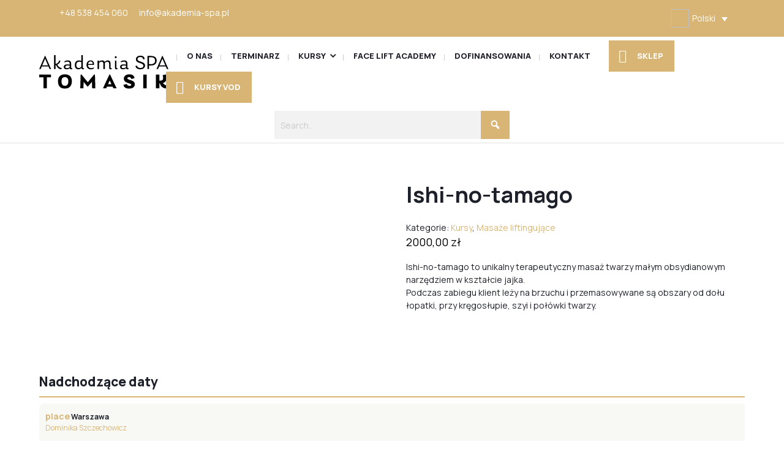

--- FILE ---
content_type: text/html; charset=UTF-8
request_url: https://akademia-spa.pl/produkt/ichi-no-tamago/?attribute_data=18-19.04.2024+Warszawa+Dominika+Szczechowicz
body_size: 31632
content:
<!DOCTYPE html><html xmlns="http://www.w3.org/1999/xhtml" lang="pl-PL"><head><script data-no-optimize="1">var litespeed_docref=sessionStorage.getItem("litespeed_docref");litespeed_docref&&(Object.defineProperty(document,"referrer",{get:function(){return litespeed_docref}}),sessionStorage.removeItem("litespeed_docref"));</script> <meta charset="UTF-8" /><meta name="viewport" content="width=device-width, height=device-height, initial-scale=1"><meta http-equiv="X-UA-Compatible" content="IE=edge"><link rel="profile" href="http://gmpg.org/xfn/11" /><meta name='robots' content='index, follow, max-image-preview:large, max-snippet:-1, max-video-preview:-1' /> <script data-cfasync="false" data-pagespeed-no-defer>var gtm4wp_datalayer_name = "dataLayer";
	var dataLayer = dataLayer || [];
	const gtm4wp_use_sku_instead = false;
	const gtm4wp_currency = 'PLN';
	const gtm4wp_product_per_impression = 10;
	const gtm4wp_clear_ecommerce = false;
	const gtm4wp_datalayer_max_timeout = 2000;</script> <title>Ishi-no-tamago - Akademia Spa</title><link rel="canonical" href="https://akademia-spa.pl/produkt/ichi-no-tamago/" /><meta property="og:locale" content="pl_PL" /><meta property="og:type" content="article" /><meta property="og:title" content="Ishi-no-tamago - Akademia Spa" /><meta property="og:description" content="Ishi-no-tamago to unikalny terapeutyczny masaż twarzy małym obsydianowym narzędziem w kształcie jajka. Podczas zabiegu klient leży na brzuchu i przemasowywane są obszary od dołu łopatki, przy kręgosłupie, szyi i połówki twarzy." /><meta property="og:url" content="https://akademia-spa.pl/produkt/ichi-no-tamago/" /><meta property="og:site_name" content="Akademia Spa" /><meta property="article:publisher" content="https://www.facebook.com/AkademiaSpa/?fref=ts" /><meta property="article:modified_time" content="2025-12-12T13:10:12+00:00" /><meta property="og:image" content="https://akademia-spa.pl/wp-content/uploads/2023/04/jajko-scaled.jpg" /><meta property="og:image:width" content="2537" /><meta property="og:image:height" content="2560" /><meta property="og:image:type" content="image/jpeg" /><meta name="twitter:card" content="summary_large_image" /><meta name="twitter:label1" content="Szacowany czas czytania" /><meta name="twitter:data1" content="2 minuty" /> <script type="application/ld+json" class="yoast-schema-graph">{"@context":"https://schema.org","@graph":[{"@type":"WebPage","@id":"https://akademia-spa.pl/produkt/ichi-no-tamago/","url":"https://akademia-spa.pl/produkt/ichi-no-tamago/","name":"Ishi-no-tamago - Akademia Spa","isPartOf":{"@id":"https://akademia-spa.pl/#website"},"primaryImageOfPage":{"@id":"https://akademia-spa.pl/produkt/ichi-no-tamago/#primaryimage"},"image":{"@id":"https://akademia-spa.pl/produkt/ichi-no-tamago/#primaryimage"},"thumbnailUrl":"https://akademia-spa.pl/wp-content/uploads/2023/04/jajko-scaled.jpg","datePublished":"2023-04-13T09:56:04+00:00","dateModified":"2025-12-12T13:10:12+00:00","breadcrumb":{"@id":"https://akademia-spa.pl/produkt/ichi-no-tamago/#breadcrumb"},"inLanguage":"pl-PL","potentialAction":[{"@type":"ReadAction","target":["https://akademia-spa.pl/produkt/ichi-no-tamago/"]}]},{"@type":"ImageObject","inLanguage":"pl-PL","@id":"https://akademia-spa.pl/produkt/ichi-no-tamago/#primaryimage","url":"https://akademia-spa.pl/wp-content/uploads/2023/04/jajko-scaled.jpg","contentUrl":"https://akademia-spa.pl/wp-content/uploads/2023/04/jajko-scaled.jpg","width":2537,"height":2560,"caption":"ishi no tamago"},{"@type":"BreadcrumbList","@id":"https://akademia-spa.pl/produkt/ichi-no-tamago/#breadcrumb","itemListElement":[{"@type":"ListItem","position":1,"name":"Strona główna","item":"https://akademia-spa.pl/"},{"@type":"ListItem","position":2,"name":"Produkty","item":"https://akademia-spa.pl/shop/"},{"@type":"ListItem","position":3,"name":"Ishi-no-tamago"}]},{"@type":"WebSite","@id":"https://akademia-spa.pl/#website","url":"https://akademia-spa.pl/","name":"Akademia Spa","description":"Akademia Spa to szkoła masażu pełna pasji. Oferujemy szereg specjalistycznych kursów bazujących na najbardziej tradycyjnych i starożytnych metodach, cenionych od wielu wieków na całym świecie. Oferujemy wiedzę, fachowe podejście oraz zaangażowanie naszych specjalistów.","publisher":{"@id":"https://akademia-spa.pl/#organization"},"potentialAction":[{"@type":"SearchAction","target":{"@type":"EntryPoint","urlTemplate":"https://akademia-spa.pl/?s={search_term_string}"},"query-input":{"@type":"PropertyValueSpecification","valueRequired":true,"valueName":"search_term_string"}}],"inLanguage":"pl-PL"},{"@type":"Organization","@id":"https://akademia-spa.pl/#organization","name":"Tomasz Tomasik - Kursy Kobido","url":"https://akademia-spa.pl/","logo":{"@type":"ImageObject","inLanguage":"pl-PL","@id":"https://akademia-spa.pl/#/schema/logo/image/","url":"https://akademia-spa.pl/wp-content/uploads/2022/03/Kurs-96.jpg","contentUrl":"https://akademia-spa.pl/wp-content/uploads/2022/03/Kurs-96.jpg","width":2048,"height":1363,"caption":"Tomasz Tomasik - Kursy Kobido"},"image":{"@id":"https://akademia-spa.pl/#/schema/logo/image/"},"sameAs":["https://www.facebook.com/AkademiaSpa/?fref=ts","https://www.youtube.com/channel/UCT4sQxFE84dP8Aeciitxb8g","https://instagram.com/akademia_spa"]}]}</script> <link rel='dns-prefetch' href='//www.googletagmanager.com' /><link rel='dns-prefetch' href='//cdnjs.cloudflare.com' /><link rel='dns-prefetch' href='//fonts.googleapis.com' /><link rel="alternate" type="application/rss+xml" title="Akademia Spa &raquo; Kanał z wpisami" href="https://akademia-spa.pl/feed/" /><link rel="alternate" type="application/rss+xml" title="Akademia Spa &raquo; Kanał z komentarzami" href="https://akademia-spa.pl/comments/feed/" /><link rel="alternate" title="oEmbed (JSON)" type="application/json+oembed" href="https://akademia-spa.pl/wp-json/oembed/1.0/embed?url=https%3A%2F%2Fakademia-spa.pl%2Fprodukt%2Fichi-no-tamago%2F" /><link rel="alternate" title="oEmbed (XML)" type="text/xml+oembed" href="https://akademia-spa.pl/wp-json/oembed/1.0/embed?url=https%3A%2F%2Fakademia-spa.pl%2Fprodukt%2Fichi-no-tamago%2F&#038;format=xml" /><style id='wp-img-auto-sizes-contain-inline-css' type='text/css'>img:is([sizes=auto i],[sizes^="auto," i]){contain-intrinsic-size:3000px 1500px}
/*# sourceURL=wp-img-auto-sizes-contain-inline-css */</style><link data-optimized="2" rel="stylesheet" href="https://akademia-spa.pl/wp-content/litespeed/css/e0a3516557627c9e8419633463996caa.css?ver=d6e7b" /><style id='classic-theme-styles-inline-css' type='text/css'>/*! This file is auto-generated */
.wp-block-button__link{color:#fff;background-color:#32373c;border-radius:9999px;box-shadow:none;text-decoration:none;padding:calc(.667em + 2px) calc(1.333em + 2px);font-size:1.125em}.wp-block-file__button{background:#32373c;color:#fff;text-decoration:none}
/*# sourceURL=/wp-includes/css/classic-themes.min.css */</style><style id='global-styles-inline-css' type='text/css'>:root{--wp--preset--aspect-ratio--square: 1;--wp--preset--aspect-ratio--4-3: 4/3;--wp--preset--aspect-ratio--3-4: 3/4;--wp--preset--aspect-ratio--3-2: 3/2;--wp--preset--aspect-ratio--2-3: 2/3;--wp--preset--aspect-ratio--16-9: 16/9;--wp--preset--aspect-ratio--9-16: 9/16;--wp--preset--color--black: #000000;--wp--preset--color--cyan-bluish-gray: #abb8c3;--wp--preset--color--white: #ffffff;--wp--preset--color--pale-pink: #f78da7;--wp--preset--color--vivid-red: #cf2e2e;--wp--preset--color--luminous-vivid-orange: #ff6900;--wp--preset--color--luminous-vivid-amber: #fcb900;--wp--preset--color--light-green-cyan: #7bdcb5;--wp--preset--color--vivid-green-cyan: #00d084;--wp--preset--color--pale-cyan-blue: #8ed1fc;--wp--preset--color--vivid-cyan-blue: #0693e3;--wp--preset--color--vivid-purple: #9b51e0;--wp--preset--gradient--vivid-cyan-blue-to-vivid-purple: linear-gradient(135deg,rgb(6,147,227) 0%,rgb(155,81,224) 100%);--wp--preset--gradient--light-green-cyan-to-vivid-green-cyan: linear-gradient(135deg,rgb(122,220,180) 0%,rgb(0,208,130) 100%);--wp--preset--gradient--luminous-vivid-amber-to-luminous-vivid-orange: linear-gradient(135deg,rgb(252,185,0) 0%,rgb(255,105,0) 100%);--wp--preset--gradient--luminous-vivid-orange-to-vivid-red: linear-gradient(135deg,rgb(255,105,0) 0%,rgb(207,46,46) 100%);--wp--preset--gradient--very-light-gray-to-cyan-bluish-gray: linear-gradient(135deg,rgb(238,238,238) 0%,rgb(169,184,195) 100%);--wp--preset--gradient--cool-to-warm-spectrum: linear-gradient(135deg,rgb(74,234,220) 0%,rgb(151,120,209) 20%,rgb(207,42,186) 40%,rgb(238,44,130) 60%,rgb(251,105,98) 80%,rgb(254,248,76) 100%);--wp--preset--gradient--blush-light-purple: linear-gradient(135deg,rgb(255,206,236) 0%,rgb(152,150,240) 100%);--wp--preset--gradient--blush-bordeaux: linear-gradient(135deg,rgb(254,205,165) 0%,rgb(254,45,45) 50%,rgb(107,0,62) 100%);--wp--preset--gradient--luminous-dusk: linear-gradient(135deg,rgb(255,203,112) 0%,rgb(199,81,192) 50%,rgb(65,88,208) 100%);--wp--preset--gradient--pale-ocean: linear-gradient(135deg,rgb(255,245,203) 0%,rgb(182,227,212) 50%,rgb(51,167,181) 100%);--wp--preset--gradient--electric-grass: linear-gradient(135deg,rgb(202,248,128) 0%,rgb(113,206,126) 100%);--wp--preset--gradient--midnight: linear-gradient(135deg,rgb(2,3,129) 0%,rgb(40,116,252) 100%);--wp--preset--font-size--small: 13px;--wp--preset--font-size--medium: 20px;--wp--preset--font-size--large: 36px;--wp--preset--font-size--x-large: 42px;--wp--preset--spacing--20: 0.44rem;--wp--preset--spacing--30: 0.67rem;--wp--preset--spacing--40: 1rem;--wp--preset--spacing--50: 1.5rem;--wp--preset--spacing--60: 2.25rem;--wp--preset--spacing--70: 3.38rem;--wp--preset--spacing--80: 5.06rem;--wp--preset--shadow--natural: 6px 6px 9px rgba(0, 0, 0, 0.2);--wp--preset--shadow--deep: 12px 12px 50px rgba(0, 0, 0, 0.4);--wp--preset--shadow--sharp: 6px 6px 0px rgba(0, 0, 0, 0.2);--wp--preset--shadow--outlined: 6px 6px 0px -3px rgb(255, 255, 255), 6px 6px rgb(0, 0, 0);--wp--preset--shadow--crisp: 6px 6px 0px rgb(0, 0, 0);}:where(.is-layout-flex){gap: 0.5em;}:where(.is-layout-grid){gap: 0.5em;}body .is-layout-flex{display: flex;}.is-layout-flex{flex-wrap: wrap;align-items: center;}.is-layout-flex > :is(*, div){margin: 0;}body .is-layout-grid{display: grid;}.is-layout-grid > :is(*, div){margin: 0;}:where(.wp-block-columns.is-layout-flex){gap: 2em;}:where(.wp-block-columns.is-layout-grid){gap: 2em;}:where(.wp-block-post-template.is-layout-flex){gap: 1.25em;}:where(.wp-block-post-template.is-layout-grid){gap: 1.25em;}.has-black-color{color: var(--wp--preset--color--black) !important;}.has-cyan-bluish-gray-color{color: var(--wp--preset--color--cyan-bluish-gray) !important;}.has-white-color{color: var(--wp--preset--color--white) !important;}.has-pale-pink-color{color: var(--wp--preset--color--pale-pink) !important;}.has-vivid-red-color{color: var(--wp--preset--color--vivid-red) !important;}.has-luminous-vivid-orange-color{color: var(--wp--preset--color--luminous-vivid-orange) !important;}.has-luminous-vivid-amber-color{color: var(--wp--preset--color--luminous-vivid-amber) !important;}.has-light-green-cyan-color{color: var(--wp--preset--color--light-green-cyan) !important;}.has-vivid-green-cyan-color{color: var(--wp--preset--color--vivid-green-cyan) !important;}.has-pale-cyan-blue-color{color: var(--wp--preset--color--pale-cyan-blue) !important;}.has-vivid-cyan-blue-color{color: var(--wp--preset--color--vivid-cyan-blue) !important;}.has-vivid-purple-color{color: var(--wp--preset--color--vivid-purple) !important;}.has-black-background-color{background-color: var(--wp--preset--color--black) !important;}.has-cyan-bluish-gray-background-color{background-color: var(--wp--preset--color--cyan-bluish-gray) !important;}.has-white-background-color{background-color: var(--wp--preset--color--white) !important;}.has-pale-pink-background-color{background-color: var(--wp--preset--color--pale-pink) !important;}.has-vivid-red-background-color{background-color: var(--wp--preset--color--vivid-red) !important;}.has-luminous-vivid-orange-background-color{background-color: var(--wp--preset--color--luminous-vivid-orange) !important;}.has-luminous-vivid-amber-background-color{background-color: var(--wp--preset--color--luminous-vivid-amber) !important;}.has-light-green-cyan-background-color{background-color: var(--wp--preset--color--light-green-cyan) !important;}.has-vivid-green-cyan-background-color{background-color: var(--wp--preset--color--vivid-green-cyan) !important;}.has-pale-cyan-blue-background-color{background-color: var(--wp--preset--color--pale-cyan-blue) !important;}.has-vivid-cyan-blue-background-color{background-color: var(--wp--preset--color--vivid-cyan-blue) !important;}.has-vivid-purple-background-color{background-color: var(--wp--preset--color--vivid-purple) !important;}.has-black-border-color{border-color: var(--wp--preset--color--black) !important;}.has-cyan-bluish-gray-border-color{border-color: var(--wp--preset--color--cyan-bluish-gray) !important;}.has-white-border-color{border-color: var(--wp--preset--color--white) !important;}.has-pale-pink-border-color{border-color: var(--wp--preset--color--pale-pink) !important;}.has-vivid-red-border-color{border-color: var(--wp--preset--color--vivid-red) !important;}.has-luminous-vivid-orange-border-color{border-color: var(--wp--preset--color--luminous-vivid-orange) !important;}.has-luminous-vivid-amber-border-color{border-color: var(--wp--preset--color--luminous-vivid-amber) !important;}.has-light-green-cyan-border-color{border-color: var(--wp--preset--color--light-green-cyan) !important;}.has-vivid-green-cyan-border-color{border-color: var(--wp--preset--color--vivid-green-cyan) !important;}.has-pale-cyan-blue-border-color{border-color: var(--wp--preset--color--pale-cyan-blue) !important;}.has-vivid-cyan-blue-border-color{border-color: var(--wp--preset--color--vivid-cyan-blue) !important;}.has-vivid-purple-border-color{border-color: var(--wp--preset--color--vivid-purple) !important;}.has-vivid-cyan-blue-to-vivid-purple-gradient-background{background: var(--wp--preset--gradient--vivid-cyan-blue-to-vivid-purple) !important;}.has-light-green-cyan-to-vivid-green-cyan-gradient-background{background: var(--wp--preset--gradient--light-green-cyan-to-vivid-green-cyan) !important;}.has-luminous-vivid-amber-to-luminous-vivid-orange-gradient-background{background: var(--wp--preset--gradient--luminous-vivid-amber-to-luminous-vivid-orange) !important;}.has-luminous-vivid-orange-to-vivid-red-gradient-background{background: var(--wp--preset--gradient--luminous-vivid-orange-to-vivid-red) !important;}.has-very-light-gray-to-cyan-bluish-gray-gradient-background{background: var(--wp--preset--gradient--very-light-gray-to-cyan-bluish-gray) !important;}.has-cool-to-warm-spectrum-gradient-background{background: var(--wp--preset--gradient--cool-to-warm-spectrum) !important;}.has-blush-light-purple-gradient-background{background: var(--wp--preset--gradient--blush-light-purple) !important;}.has-blush-bordeaux-gradient-background{background: var(--wp--preset--gradient--blush-bordeaux) !important;}.has-luminous-dusk-gradient-background{background: var(--wp--preset--gradient--luminous-dusk) !important;}.has-pale-ocean-gradient-background{background: var(--wp--preset--gradient--pale-ocean) !important;}.has-electric-grass-gradient-background{background: var(--wp--preset--gradient--electric-grass) !important;}.has-midnight-gradient-background{background: var(--wp--preset--gradient--midnight) !important;}.has-small-font-size{font-size: var(--wp--preset--font-size--small) !important;}.has-medium-font-size{font-size: var(--wp--preset--font-size--medium) !important;}.has-large-font-size{font-size: var(--wp--preset--font-size--large) !important;}.has-x-large-font-size{font-size: var(--wp--preset--font-size--x-large) !important;}
:where(.wp-block-post-template.is-layout-flex){gap: 1.25em;}:where(.wp-block-post-template.is-layout-grid){gap: 1.25em;}
:where(.wp-block-term-template.is-layout-flex){gap: 1.25em;}:where(.wp-block-term-template.is-layout-grid){gap: 1.25em;}
:where(.wp-block-columns.is-layout-flex){gap: 2em;}:where(.wp-block-columns.is-layout-grid){gap: 2em;}
:root :where(.wp-block-pullquote){font-size: 1.5em;line-height: 1.6;}
/*# sourceURL=global-styles-inline-css */</style><style id='woocommerce-inline-inline-css' type='text/css'>.woocommerce form .form-row .required { visibility: visible; }
/*# sourceURL=woocommerce-inline-inline-css */</style><link rel='stylesheet' id='lightslider-css' href='https://cdnjs.cloudflare.com/ajax/libs/lightslider/1.1.6/css/lightslider.css?ver=6.9' type='text/css' media='all' /><style id='xoo-wsc-style-inline-css' type='text/css'>a.xoo-wsc-ft-btn:nth-child(3){
		grid-column: 1/-1;
	}
.xoo-wsc-sp-left-col img{
	max-width: 80px;
}

.xoo-wsc-sp-right-col{
	font-size: 14px;
}

.xoo-wsc-sp-container{
	background-color: #eee;
}


 

.xoo-wsc-footer{
	background-color: #ffffff;
	color: #000000;
	padding: 10px 20px;
}

.xoo-wsc-footer, .xoo-wsc-footer a, .xoo-wsc-footer .amount{
	font-size: 15px;
}

.xoo-wsc-ft-buttons-cont{
	grid-template-columns: 2fr 2fr;
}

.xoo-wsc-basket{
	bottom: 12px;
	right: 0px;
	background-color: #ffffff;
	color: #000000;
	box-shadow: 0 1px 4px 0;
}

.xoo-wsc-items-count{
	top: -15px;
	left: -15px;
}

.xoo-wsc-items-count, .xoo-wsc-sc-count{
	background-color: #000000;
	color: #ffffff;
}

.xoo-wsc-container, .xoo-wsc-slider{
	max-width: 350px;
	right: -350px;
	top: 0;bottom: 0;
	bottom: 0;
	font-family: }


.xoo-wsc-cart-active .xoo-wsc-container, .xoo-wsc-slider-active .xoo-wsc-slider{
	right: 0;
}

.xoo-wsc-cart-active .xoo-wsc-basket{
	right: 350px;
}

.xoo-wsc-slider{
	right: -350px;
}

span.xoo-wsch-close {
    font-size: 16px;
    right: 10px;
}

.xoo-wsch-top{
	justify-content: center;
}

.xoo-wsch-text{
	font-size: 20px;
}

.xoo-wsc-header{
	color: #000000;
	background-color: #ffffff;
}

.xoo-wsc-sb-bar > span{
	background-color: #1e73be;
}

.xoo-wsc-body{
	background-color: #ffffff;
}

.xoo-wsc-body, .xoo-wsc-body span.amount, .xoo-wsc-body a{
	font-size: 16px;
	color: #000000;
}

.xoo-wsc-product{
	padding: 20px 15px;
}

.xoo-wsc-img-col{
	width: 35%;
}
.xoo-wsc-sum-col{
	width: 65%;
}

.xoo-wsc-sum-col{
	justify-content: center;
}

/***** Quantity *****/

.xoo-wsc-qty-box{
	max-width: 75px;
}

.xoo-wsc-qty-box.xoo-wsc-qtb-square{
	border-color: #000000;
}

input[type="number"].xoo-wsc-qty{
	border-color: #000000;
	background-color: #ffffff;
	color: #000000;
	height: 28px;
	line-height: 28px;
}

input[type="number"].xoo-wsc-qty, .xoo-wsc-qtb-square{
	border-width: 1px;
	border-style: solid;
}
.xoo-wsc-chng{
	background-color: #ffffff;
	color: #000000;
}
/*# sourceURL=xoo-wsc-style-inline-css */</style><style id='bento-theme-styles-inline-css' type='text/css'>.logo {
			padding: 30px 0;
			padding: 3rem 0;
		}
	
		@media screen and (min-width: 64em) {
			.bnt-container {
				max-width: 1320px;
				max-width: 132rem;
			}
		}
		@media screen and (min-width: 90.75em) {
			.bnt-container {
				padding: 0;
			}
		}
		@media screen and (min-width: 120em) {
			.bnt-container {
				max-width: 1320px;
			}
		}
	
		body {
			font-family: Manrope, Arial, sans-serif;
			font-size: 14px;
			font-size: 1.4em;
		}
		.site-content h1, 
		.site-content h2, 
		.site-content h3, 
		.site-content h4, 
		.site-content h5, 
		.site-content h6,
		.post-header-title h1 {
			font-family: Manrope, Arial, sans-serif;
		}
		#nav-primary {
			font-family: Manrope, Arial, sans-serif;
		}
		.primary-menu > li > a,
		.primary-menu > li > a:after {
			font-size: 13px;
			font-size: 1.3rem;
		}
	
		.site-header,
		.header-default .site-header.fixed-header,
		.header-centered .site-header.fixed-header,
		.header-side .site-wrapper {
			background: #ffffff;
		}
		.primary-menu > li > .sub-menu {
			border-top-color: #ffffff;
		}
		.primary-menu > li > a,
		#nav-mobile li a,
		.mobile-menu-trigger,
		.mobile-menu-close,
		.ham-menu-close {
			color: #1d2029;
		}
		.primary-menu > li > a:hover,
		.primary-menu > li.current-menu-item > a,
		.primary-menu > li.current-menu-ancestor > a {
			color: #d8b575;
		}
		.primary-menu .sub-menu li,
		#nav-mobile {
			background-color: #dddddd;
		}
		.primary-menu .sub-menu li a:hover,
		.primary-menu .sub-menu .current-menu-item:not(.current-menu-ancestor) > a,
		#nav-mobile li a:hover,
		#nav-mobile .current-menu-item:not(.current-menu-ancestor) > a {
			background-color: #cccccc;
		}
		.primary-menu .sub-menu,
		.primary-menu .sub-menu li,
		#nav-mobile li a,
		#nav-mobile .primary-mobile-menu > li:first-child > a {
			border-color: #cccccc;
		}
		.primary-menu .sub-menu li a {
			color: #333333; 
		}
		.primary-menu .sub-menu li:hover > a {
			color: #333333; 
		}
		#nav-mobile {
			background-color: #dddddd;
		}
		#nav-mobile li a,
		.mobile-menu-trigger,
		.mobile-menu-close {
			color: #333333;
		}
		#nav-mobile li a:hover,
		#nav-mobile .current-menu-item:not(.current-menu-ancestor) > a {
			background-color: #cccccc;
		}
		#nav-mobile li a,
		#nav-mobile .primary-mobile-menu > li:first-child > a {
			border-color: #cccccc;	
		}
		#nav-mobile li a:hover,
		.mobile-menu-trigger-container:hover,
		.mobile-menu-close:hover {
			color: #333333;
		}
	
		.site-content {
			background-color: #ffffff;
		}
		.site-content h1, 
		.site-content h2, 
		.site-content h3, 
		.site-content h4, 
		.site-content h5, 
		.site-content h6 {
			color: #1d2029;
		}
		.products .product a h3,
		.masonry-item-box a h2 {
			color: inherit;	
		}
		.site-content {
			color: #1d2029;
		}
		.site-content a:not(.masonry-item-link) {
			color: #d8b575;
		}
		.site-content a:not(.page-numbers) {
			color: #d8b575;
		}
		.site-content a:not(.ajax-load-more) {
			color: #d8b575;
		}
		.site-content a:not(.remove) {
			color: #d8b575;
		}
		.site-content a:not(.button) {
			color: #d8b575;
		}
		.page-links a .page-link-text:not(:hover) {
			color: #00B285;
		}
		label,
		.wp-caption-text,
		.post-date-blog,
		.entry-footer, 
		.archive-header .archive-description, 
		.comment-meta,
		.comment-notes,
		.project-types,
		.widget_archive li,
		.widget_categories li,
		.widget .post-date,
		.widget_calendar table caption,
		.widget_calendar table th,
		.widget_recent_comments .recentcomments,
		.product .price del,
		.widget del,
		.widget del .amount,
		.product_list_widget a.remove,
		.product_list_widget .quantity,
		.product-categories .count,
		.product_meta,
		.shop_table td.product-remove a,
		.woocommerce-checkout .payment_methods .wc_payment_method .payment_box {
			color: #999999;
		}
		hr,
		.entry-content table,
		.entry-content td,
		.entry-content th,
		.separator-line,
		.comment .comment .comment-nested,
		.comment-respond,
		.sidebar .widget_recent_entries ul li,
		.sidebar .widget_recent_comments ul li,
		.sidebar .widget_categories ul li,
		.sidebar .widget_archive ul li,
		.sidebar .widget_product_categories ul li,
		.woocommerce .site-footer .widget-woo .product_list_widget li,
		.woocommerce .site-footer .widget-woo .cart_list li:last-child,
		.woocommerce-tabs .tabs,
		.woocommerce-tabs .tabs li.active,
		.cart_item,
		.cart_totals .cart-subtotal,
		.cart_totals .order-total,
		.woocommerce-checkout-review-order table tfoot,
		.woocommerce-checkout-review-order table tfoot .order-total,
		.woocommerce-checkout-review-order table tfoot .shipping {
			border-color: #dddddd;	
		}
		input[type="text"], 
		input[type="password"], 
		input[type="email"], 
		input[type="number"], 
		input[type="tel"], 
		input[type="search"], 
		textarea, 
		select, 
		.select2-container {
			background-color: #f2f2f2;
			color: #333333;
		}
		::-webkit-input-placeholder { 
			color: #aaaaaa; 
		}
		::-moz-placeholder { 
			color: #aaaaaa; 
		}
		:-ms-input-placeholder { 
			color: #aaaaaa; 
		}
		input:-moz-placeholder { 
			color: #aaaaaa; 
		}
		.pagination a.page-numbers:hover,
		.woocommerce-pagination a.page-numbers:hover,
		.site-content a.ajax-load-more:hover,
		.page-links a .page-link-text:hover,
		.widget_price_filter .ui-slider .ui-slider-range, 
		.widget_price_filter .ui-slider .ui-slider-handle,
		input[type="submit"],
		.site-content .button,
		.widget_price_filter .ui-slider .ui-slider-range, 
		.widget_price_filter .ui-slider .ui-slider-handle {
			background-color: #d8b575;	
		}
		.pagination a.page-numbers:hover,
		.woocommerce-pagination a.page-numbers:hover,
		.site-content a.ajax-load-more:hover,
		.page-links a .page-link-text:hover {
			border-color: #d8b575;
		}
		.page-links a .page-link-text:not(:hover),
		.pagination a, 
		.woocommerce-pagination a,
		.site-content a.ajax-load-more {
			color: #d8b575;
		}
		input[type="submit"]:hover,
		.site-content .button:hover {
			background-color: #d8a341;
		}
		input[type="submit"],
		.site-content .button,
		.site-content a.button,
		.pagination a.page-numbers:hover,
		.woocommerce-pagination a.page-numbers:hover,
		.site-content a.ajax-load-more:hover,
		.page-links a .page-link-text:hover {
			color: #ffffff;	
		}
		input[type="submit"]:hover,
		.site-content .button:hover {
			color: #ffffff;
		}
		.shop_table .actions .button,
		.shipping-calculator-form .button,
		.checkout_coupon .button,
		.widget_shopping_cart .button:first-child,
		.price_slider_amount .button {
			background-color: #999999;
		}
		.shop_table .actions .button:hover,
		.shipping-calculator-form .button:hover,
		.checkout_coupon .button:hover,
		.widget_shopping_cart .button:first-child:hover,
		.price_slider_amount .button:hover {
			background-color: #777777;
		}
		.shop_table .actions .button,
		.shipping-calculator-form .button,
		.checkout_coupon .button,
		.widget_shopping_cart .button:first-child,
		.price_slider_amount .button {
			color: #ffffff;
		}
		.shop_table .actions .button:hover,
		.shipping-calculator-form .button:hover,
		.checkout_coupon .button:hover,
		.widget_shopping_cart .button:first-child:hover,
		.price_slider_amount .button:hover {
			color: #ffffff;
		}
	
		.sidebar-footer {
			background-color: #1d2029;
		}
		.site-footer {
			color: #ffffff;
		}
		.site-footer a {
			color: #ffffff;
		}
		.site-footer label, 
		.site-footer .post-date-blog, 
		.site-footer .entry-footer, 
		.site-footer .comment-meta, 
		.site-footer .comment-notes, 
		.site-footer .widget_archive li, 
		.site-footer .widget_categories li, 
		.site-footer .widget .post-date, 
		.site-footer .widget_calendar table caption, 
		.site-footer .widget_calendar table th, 
		.site-footer .widget_recent_comments .recentcomments {
			color: #aaaaaa;
		}
		.sidebar-footer .widget_recent_entries ul li, 
		.sidebar-footer .widget_recent_comments ul li, 
		.sidebar-footer .widget_categories ul li, 
		.sidebar-footer .widget_archive ul li {
			border-color: #999999;
		}
		.bottom-footer {
			background-color: #2b333f;
			color: #ffffff;
		}
		.bottom-footer a {
			color: #eaeaea;
		}
	
		.home.blog .post-header-title h1 {
			color: #ffffff;
		}
		.home.blog .post-header-subtitle {
			color: #cccccc;
		}
	

				.post-header {
					background-image: url(https://akademia-spa.pl/wp-content/uploads/2023/04/jajko-scaled.jpg);
				}
			
			.post-header-title h1,
			.entry-header h1 { 
				color: ; 
			}
			.post-header-subtitle {
				color: #999999;
			}
			.site-content {
				background-color: ;
			}
		
/*# sourceURL=bento-theme-styles-inline-css */</style><style id='hide_field_class_style-inline-css' type='text/css'>.cfef-hidden, .cfef-hidden-step-field {
			display: none !important;
	}
/*# sourceURL=hide_field_class_style-inline-css */</style> <script id="woocommerce-google-analytics-integration-gtag-js-after" type="litespeed/javascript">window.dataLayer=window.dataLayer||[];function gtag(){dataLayer.push(arguments)}
for(const mode of[{"analytics_storage":"denied","ad_storage":"denied","ad_user_data":"denied","ad_personalization":"denied","region":["AT","BE","BG","HR","CY","CZ","DK","EE","FI","FR","DE","GR","HU","IS","IE","IT","LV","LI","LT","LU","MT","NL","NO","PL","PT","RO","SK","SI","ES","SE","GB","CH"]}]||[]){gtag("consent","default",{"wait_for_update":500,...mode})}
gtag("js",new Date());gtag("set","developer_id.dOGY3NW",!0);gtag("config","G-5BL57J0VKC",{"track_404":!0,"allow_google_signals":!0,"logged_in":!1,"linker":{"domains":[],"allow_incoming":!1},"custom_map":{"dimension1":"logged_in"}})</script> <script type="litespeed/javascript" data-src="https://akademia-spa.pl/wp-includes/js/jquery/jquery.min.js" id="jquery-core-js"></script> <script id="wpml-cookie-js-extra" type="litespeed/javascript">var wpml_cookies={"wp-wpml_current_language":{"value":"pl","expires":1,"path":"/"}};var wpml_cookies={"wp-wpml_current_language":{"value":"pl","expires":1,"path":"/"}}</script> <script id="layerslider-utils-js-extra" type="litespeed/javascript">var LS_Meta={"v":"7.11.1","fixGSAP":"1"}</script> <script type="litespeed/javascript" data-src="https://akademia-spa.pl/wp-content/plugins/LayerSlider/assets/static/layerslider/js/layerslider.kreaturamedia.jquery.js" id="layerslider-js"></script> <script id="eg-frontend-script-js-extra" type="litespeed/javascript">var eg_frontend_js_object={"ajax_url":"https://akademia-spa.pl/wp-admin/admin-ajax.php","strings":{"video_missing":"Video URL missing"},"ajax_nonce":"c0006734dc","plugin_url":"https://akademia-spa.pl/wp-content/plugins/everest-gallery/"}</script> <script id="wc-single-product-js-extra" type="litespeed/javascript">var wc_single_product_params={"i18n_required_rating_text":"Prosz\u0119 wybra\u0107 ocen\u0119","i18n_rating_options":["1 z 5 gwiazdek","2 z 5 gwiazdek","3 z 5 gwiazdek","4 z 5 gwiazdek","5 z 5 gwiazdek"],"i18n_product_gallery_trigger_text":"Wy\u015bwietl pe\u0142noekranow\u0105 galeri\u0119 obrazk\u00f3w","review_rating_required":"yes","flexslider":{"rtl":!1,"animation":"slide","smoothHeight":!0,"directionNav":!1,"controlNav":"thumbnails","slideshow":!1,"animationSpeed":500,"animationLoop":!1,"allowOneSlide":!1},"zoom_enabled":"","zoom_options":[],"photoswipe_enabled":"1","photoswipe_options":{"shareEl":!1,"closeOnScroll":!1,"history":!1,"hideAnimationDuration":0,"showAnimationDuration":0},"flexslider_enabled":"1"}</script> <script id="woocommerce-js-extra" type="litespeed/javascript">var woocommerce_params={"ajax_url":"/wp-admin/admin-ajax.php","wc_ajax_url":"/?wc-ajax=%%endpoint%%","i18n_password_show":"Poka\u017c has\u0142o","i18n_password_hide":"Ukryj has\u0142o"}</script> <meta name="generator" content="Powered by LayerSlider 7.11.1 - Build Heros, Sliders, and Popups. Create Animations and Beautiful, Rich Web Content as Easy as Never Before on WordPress." /><link rel="https://api.w.org/" href="https://akademia-spa.pl/wp-json/" /><link rel="alternate" title="JSON" type="application/json" href="https://akademia-spa.pl/wp-json/wp/v2/product/1665" /><link rel="EditURI" type="application/rsd+xml" title="RSD" href="https://akademia-spa.pl/xmlrpc.php?rsd" /><meta name="generator" content="WordPress 6.9" /><meta name="generator" content="WooCommerce 10.4.3" /><link rel='shortlink' href='https://akademia-spa.pl/?p=1665' /> <script type="litespeed/javascript">readMoreArgs=[]</script><script type="litespeed/javascript">EXPM_VERSION=3.541;EXPM_AJAX_URL='https://akademia-spa.pl/wp-admin/admin-ajax.php';function yrmAddEvent(element,eventName,fn){if(element.addEventListener)
element.addEventListener(eventName,fn,!1);else if(element.attachEvent)
element.attachEvent('on'+eventName,fn);}</script><meta name="generator" content="WPML ver:4.8.6 stt:1,66,4,40;" /> <script data-cfasync="false" data-pagespeed-no-defer type="text/javascript">var dataLayer_content = {"pagePostType":"product","pagePostType2":"single-product","pagePostAuthor":"akademia","customerTotalOrders":0,"customerTotalOrderValue":0,"customerFirstName":"","customerLastName":"","customerBillingFirstName":"","customerBillingLastName":"","customerBillingCompany":"","customerBillingAddress1":"","customerBillingAddress2":"","customerBillingCity":"","customerBillingState":"","customerBillingPostcode":"","customerBillingCountry":"","customerBillingEmail":"","customerBillingEmailHash":"","customerBillingPhone":"","customerShippingFirstName":"","customerShippingLastName":"","customerShippingCompany":"","customerShippingAddress1":"","customerShippingAddress2":"","customerShippingCity":"","customerShippingState":"","customerShippingPostcode":"","customerShippingCountry":"","productRatingCounts":[],"productAverageRating":0,"productReviewCount":0,"productType":"variable","productIsVariable":1};
	dataLayer.push( dataLayer_content );</script> <script data-cfasync="false" data-pagespeed-no-defer type="text/javascript">(function(w,d,s,l,i){w[l]=w[l]||[];w[l].push({'gtm.start':
new Date().getTime(),event:'gtm.js'});var f=d.getElementsByTagName(s)[0],
j=d.createElement(s),dl=l!='dataLayer'?'&l='+l:'';j.async=true;j.src=
'//www.googletagmanager.com/gtm.js?id='+i+dl;f.parentNode.insertBefore(j,f);
})(window,document,'script','dataLayer','GTM-MQCPR4M9');</script>  <script src="https://pixel.fasttony.com/3081be0f27624559969ed69f9cb99df0" async defer></script> 	<noscript><style>.woocommerce-product-gallery{ opacity: 1 !important; }</style></noscript><meta name="generator" content="Elementor 3.33.4; features: e_font_icon_svg, additional_custom_breakpoints; settings: css_print_method-external, google_font-enabled, font_display-swap"><style>.e-con.e-parent:nth-of-type(n+4):not(.e-lazyloaded):not(.e-no-lazyload),
				.e-con.e-parent:nth-of-type(n+4):not(.e-lazyloaded):not(.e-no-lazyload) * {
					background-image: none !important;
				}
				@media screen and (max-height: 1024px) {
					.e-con.e-parent:nth-of-type(n+3):not(.e-lazyloaded):not(.e-no-lazyload),
					.e-con.e-parent:nth-of-type(n+3):not(.e-lazyloaded):not(.e-no-lazyload) * {
						background-image: none !important;
					}
				}
				@media screen and (max-height: 640px) {
					.e-con.e-parent:nth-of-type(n+2):not(.e-lazyloaded):not(.e-no-lazyload),
					.e-con.e-parent:nth-of-type(n+2):not(.e-lazyloaded):not(.e-no-lazyload) * {
						background-image: none !important;
					}
				}</style><style type="text/css" id="custom-background-css">body.custom-background { background-color: #ffffff; }</style> <script type="litespeed/javascript">document.addEventListener("DOMContentLiteSpeedLoaded",function(){var orderReviewHeading=document.getElementById('order_review_heading');var orderReview=document.getElementById('order_review');var additionalFields=document.querySelector('.woocommerce-additional-fields');if(orderReviewHeading&&orderReview&&additionalFields){additionalFields.appendChild(orderReviewHeading);additionalFields.appendChild(orderReview)}})</script><link rel="icon" href="https://akademia-spa.pl/wp-content/uploads/2022/01/fav-100x100.jpg" sizes="32x32" /><link rel="icon" href="https://akademia-spa.pl/wp-content/uploads/2022/01/fav-300x300.jpg" sizes="192x192" /><link rel="apple-touch-icon" href="https://akademia-spa.pl/wp-content/uploads/2022/01/fav-300x300.jpg" /><meta name="msapplication-TileImage" content="https://akademia-spa.pl/wp-content/uploads/2022/01/fav-300x300.jpg" /><style type="text/css" id="wp-custom-css">body.elementor-page .site-content .bnt-container{
	max-width: 100%;
	padding: 0 !important;
}
body.elementor-page .site-content{
	padding-top: 0;
	padding-bottom: 0;
}
.fswp-elt--read-more-title{
	margin-top: 0;
	margin-bottom: 0.7em;
}
body.page-id-7929 .banner-page, body.page-id-8033 .banner-page{
	display: none;
}

.elementor-widget-text-editor p:last-child{
	margin-bottom: 0;
}
.woocommerce-product-details__short-description p, .elementor-widget-woocommerce-product-content p, .elementor-widget-fswp-text-unfold p {
	margin-bottom: 1em;
}
.elementor-widget-woocommerce-product-content ul, .elementor-widget-fswp-text-unfold ul, .elementor-widget-text-editor ul, .woocommerce-product-details__short-description ul{
	list-style-type: disc;
	padding-left: 20px;
}
.elementor-widget-woocommerce-product-content ul:not(:last-child), .elementor-widget-fswp-text-unfold ul:not(:last-child), .elementor-widget-text-editor ul:not(:last-child){
	margin-bottom: 1em;
}
.no-wrap a{
	text-wrap: nowrap;
}

@media only screen and (min-width: 600px) {
	.col1{width:45%; float:left; border: 0px solid #000000; margin-right:5%;}
	.col2{width:50%; float:left; border: 0px solid #000000; margin-top:3%}
}	

	.col1{width:100%; border: 0px solid #000000; margin-right:0%;}
	.col2{width:100%; border: 0px solid #000000; margin-top:0%}


.lista-kursow ul li a, .lista-kursow ul li a:hover{
	font-size: 15px;
}
.lista-kursow ul li::before{
	font-size: 14px;
	padding: 2px 10px;
	top: 0px;
}
.search-form.scrolled {
    margin-top: 0;
}
.search-wrapper .search-form {
    display: none;
}

body.scrolled .search-wrapper .search-form.scrolled {
    display: none;
}
ul.woocommerce-shipping-methods{
	display:flex !important
}
.product_cat-kursy-sklep img{
	max-height: 280px;
	object-fit: cover;
	width: 100%;
	object-position: center;
}
.page-id-1062 .banner-page{
	display: none;
}</style> <script type="litespeed/javascript" data-src="https://www.googletagmanager.com/gtag/js?id=G-J673NT7H57"></script> <script type="litespeed/javascript">window.dataLayer=window.dataLayer||[];function gtag(){dataLayer.push(arguments)}
gtag('js',new Date());gtag('config','G-J673NT7H57')</script>  <script type="litespeed/javascript">!function(f,b,e,v,n,t,s){if(f.fbq)return;n=f.fbq=function(){n.callMethod?n.callMethod.apply(n,arguments):n.queue.push(arguments)};if(!f._fbq)f._fbq=n;n.push=n;n.loaded=!0;n.version='2.0';n.queue=[];t=b.createElement(e);t.async=!0;t.src=v;s=b.getElementsByTagName(e)[0];s.parentNode.insertBefore(t,s)}(window,document,'script','https://connect.facebook.net/en_US/fbevents.js');fbq('init','378111752886206');fbq('track','PageView')</script> <noscript><img height="1" width="1" style="display:none"
src="https://www.facebook.com/tr?id=378111752886206&ev=PageView&noscript=1"
[1]
/></noscript><meta name="google-site-verification" content="eLeL0GYECc4iCmF5kgnSVOPzZo4Xhkrf9KhI8p8UwfQ" /></head><body class="wp-singular product-template-default single single-product postid-1665 custom-background wp-custom-logo wp-theme-akademia-spa theme-akademia-spa woocommerce woocommerce-page woocommerce-no-js no-sidebar header-default elementor-default elementor-kit-7935"><noscript><iframe data-lazyloaded="1" src="about:blank" data-litespeed-src="https://www.googletagmanager.com/ns.html?id=GTM-MQCPR4M9" height="0" width="0" style="display:none;visibility:hidden" aria-hidden="true"></iframe></noscript>
<script type="litespeed/javascript">document.addEventListener("DOMContentLiteSpeedLoaded",function(){console.log("DOM w pełni załadowany i przetworzony");function addNofollowToLinks(){var links=document.querySelectorAll('.vc__fsb_container a');console.log("Znaleziono linki:",links);links.forEach(function(link){if(link.getAttribute('target')==='_blank'){console.log("Ustawienie rel dla linku z target _blank:",link);link.setAttribute('rel','noopener noreferrer nofollow')}else{console.log("Ustawienie rel dla linku bez target _blank:",link);link.setAttribute('rel','nofollow')}})}
var observer=new MutationObserver(function(mutations){mutations.forEach(function(mutation){if(mutation.addedNodes.length>0){addNofollowToLinks()}})});var config={childList:!0,subtree:!0};var targetNode=document.querySelector('.vc__fsb_container');if(targetNode){observer.observe(targetNode,config)}else{console.log("Nie znaleziono elementu .vc__fsb_container")}
addNofollowToLinks()})</script><script type="litespeed/javascript">document.addEventListener('DOMContentLiteSpeedLoaded',function(){var header=document.querySelector('.site-header');var searchForm=document.querySelector('.search-form');window.addEventListener('scroll',function(){if(window.scrollY>0){searchForm.classList.add('scrolled')}else{searchForm.classList.remove('scrolled')}})})</script> <div class="site-wrapper clear"><header class="site-header no-fixed-header"><div class="contact-info" style="background-color: #d8b575; padding: 10px 20px;"><div class="bnt-container"><div class="row" style="display: flex; justify-content: space-between;"><div>
<a href="tel:+48538454060" style="color: #fff; margin-left: 15px; text-decoration: none;">+48 538 454 060</a>
<a href="mailto:info@akademia-spa.pl" style="color: #fff; margin-left: 15px; text-decoration: none;">info@akademia-spa.pl</a></div><div class="vc__lang_switcher"><div class="wpml-ls-statics-shortcode_actions wpml-ls wpml-ls-legacy-dropdown-click js-wpml-ls-legacy-dropdown-click"><ul role="menu"><li class="wpml-ls-slot-shortcode_actions wpml-ls-item wpml-ls-item-pl wpml-ls-current-language wpml-ls-first-item wpml-ls-last-item wpml-ls-item-legacy-dropdown-click" role="none"><a href="#" class="js-wpml-ls-item-toggle wpml-ls-item-toggle" role="menuitem" title="Przełącz na Polski">
<img
class="wpml-ls-flag"
data-src="https://akademia-spa.pl/wp-content/plugins/sitepress-multilingual-cms/res/flags/pl.svg"
alt=""
width=30
height=30
/><span class="wpml-ls-native" role="menuitem">Polski</span></a><ul class="js-wpml-ls-sub-menu wpml-ls-sub-menu" role="menu"></ul></li></ul></div></div></div></div></div><div class="bnt-container"><div class="mobile-menu-trigger"><div class="mobile-menu-trigger-container"><div class="mobile-menu-trigger-stick"></div><div class="mobile-menu-trigger-stick"></div><div class="mobile-menu-trigger-stick"></div></div></div><div class="mobile-menu"><div class="mobile-menu-shadow"></div><div id="nav-mobile" class="nav"><div class="mobile-menu-close-container"><div class="mobile-menu-close"></div></div><nav><div class="menu-container"><ul id="menu-top-1" class="primary-mobile-menu"><li class="menu-item menu-item-type-post_type menu-item-object-page menu-item-5012"><a href="https://akademia-spa.pl/o-nas/"><span class="menu-item-inner">O nas</span></a></li><li class="menu-item menu-item-type-post_type menu-item-object-page menu-item-5010"><a href="https://akademia-spa.pl/terminarz/"><span class="menu-item-inner">Terminarz</span></a></li><li class="menu-item menu-item-type-post_type menu-item-object-page menu-item-has-children menu-item-5011"><a href="https://akademia-spa.pl/kursy/"><span class="menu-item-inner">Kursy</span></a><ul class="sub-menu"><li class="menu-item menu-item-type-taxonomy menu-item-object-product_cat current-product-ancestor current-menu-parent current-product-parent menu-item-5014"><a href="https://akademia-spa.pl/kategoria-produktu/kursy-sklep/masaze-liftingujace/"><span class="menu-item-inner">Masaże liftingujące</span></a></li><li class="menu-item menu-item-type-taxonomy menu-item-object-product_cat menu-item-5015"><a href="https://akademia-spa.pl/kategoria-produktu/kursy-sklep/masaze-orientalne/"><span class="menu-item-inner">Masaże orientalne</span></a></li><li class="menu-item menu-item-type-taxonomy menu-item-object-product_cat menu-item-5016"><a href="https://akademia-spa.pl/kategoria-produktu/kursy-sklep/szkolenia-spa/"><span class="menu-item-inner">Szkolenia Spa</span></a></li><li class="menu-item menu-item-type-taxonomy menu-item-object-product_cat menu-item-5017"><a href="https://akademia-spa.pl/kategoria-produktu/kursy-sklep/pielegnacja-japonska/"><span class="menu-item-inner">Pielęgnacja japońska</span></a></li><li class="menu-item menu-item-type-taxonomy menu-item-object-product_cat menu-item-5018"><a href="https://akademia-spa.pl/kategoria-produktu/kursy-sklep/masaze-specjalistyczne/"><span class="menu-item-inner">Masaże specjalistyczne</span></a></li></ul></li><li class="menu-item menu-item-type-post_type menu-item-object-page menu-item-5019"><a href="https://akademia-spa.pl/japanese-kobido-face-lift-buccal-massage/"><span class="menu-item-inner">Face Lift Academy</span></a></li><li class="menu-item menu-item-type-post_type menu-item-object-page menu-item-8078"><a href="https://akademia-spa.pl/kursy-dofinansowane/"><span class="menu-item-inner">Dofinansowania</span></a></li><li class="menu-item menu-item-type-post_type menu-item-object-page menu-item-8052"><a href="https://akademia-spa.pl/kontakt/"><span class="menu-item-inner">Kontakt</span></a></li><li class="menu-top-sklep menu-item menu-item-type-post_type menu-item-object-page menu-item-5008"><a href="https://akademia-spa.pl/sklep/"><span class="menu-item-inner">Sklep</span></a></li><li class="menu-top-szkolenia menu-item menu-item-type-custom menu-item-object-custom menu-item-50"><a href="https://kursy.akademia-spa.pl/"><span class="menu-item-inner">Kursy VOD</span></a></li></ul></div></nav></div></div><div class="logo clear"><a href="https://akademia-spa.pl/" class="logo-image-link"><img data-lazyloaded="1" src="[data-uri]" class="logo-fullsize" data-src="https://akademia-spa.pl/wp-content/uploads/2022/01/logo.svg" alt="Akademia Spa" /><img data-lazyloaded="1" src="[data-uri]" class="logo-mobile" data-src="https://akademia-spa.pl/wp-content/uploads/2022/01/logo.svg" alt="Akademia Spa" /></a></div><div class="header-menu clear"><div id="nav-primary" class="nav"><nav><div class="menu-container"><ul id="menu-top-2" class="primary-menu"><li class="menu-item menu-item-type-post_type menu-item-object-page menu-item-5012"><a href="https://akademia-spa.pl/o-nas/"><span class="menu-item-inner">O nas</span></a></li><li class="menu-item menu-item-type-post_type menu-item-object-page menu-item-5010"><a href="https://akademia-spa.pl/terminarz/"><span class="menu-item-inner">Terminarz</span></a></li><li class="menu-item menu-item-type-post_type menu-item-object-page menu-item-has-children menu-item-5011"><a href="https://akademia-spa.pl/kursy/"><span class="menu-item-inner">Kursy</span></a><ul class="sub-menu"><li class="menu-item menu-item-type-taxonomy menu-item-object-product_cat current-product-ancestor current-menu-parent current-product-parent menu-item-5014"><a href="https://akademia-spa.pl/kategoria-produktu/kursy-sklep/masaze-liftingujace/"><span class="menu-item-inner">Masaże liftingujące</span></a></li><li class="menu-item menu-item-type-taxonomy menu-item-object-product_cat menu-item-5015"><a href="https://akademia-spa.pl/kategoria-produktu/kursy-sklep/masaze-orientalne/"><span class="menu-item-inner">Masaże orientalne</span></a></li><li class="menu-item menu-item-type-taxonomy menu-item-object-product_cat menu-item-5016"><a href="https://akademia-spa.pl/kategoria-produktu/kursy-sklep/szkolenia-spa/"><span class="menu-item-inner">Szkolenia Spa</span></a></li><li class="menu-item menu-item-type-taxonomy menu-item-object-product_cat menu-item-5017"><a href="https://akademia-spa.pl/kategoria-produktu/kursy-sklep/pielegnacja-japonska/"><span class="menu-item-inner">Pielęgnacja japońska</span></a></li><li class="menu-item menu-item-type-taxonomy menu-item-object-product_cat menu-item-5018"><a href="https://akademia-spa.pl/kategoria-produktu/kursy-sklep/masaze-specjalistyczne/"><span class="menu-item-inner">Masaże specjalistyczne</span></a></li></ul></li><li class="menu-item menu-item-type-post_type menu-item-object-page menu-item-5019"><a href="https://akademia-spa.pl/japanese-kobido-face-lift-buccal-massage/"><span class="menu-item-inner">Face Lift Academy</span></a></li><li class="menu-item menu-item-type-post_type menu-item-object-page menu-item-8078"><a href="https://akademia-spa.pl/kursy-dofinansowane/"><span class="menu-item-inner">Dofinansowania</span></a></li><li class="menu-item menu-item-type-post_type menu-item-object-page menu-item-8052"><a href="https://akademia-spa.pl/kontakt/"><span class="menu-item-inner">Kontakt</span></a></li><li class="menu-top-sklep menu-item menu-item-type-post_type menu-item-object-page menu-item-5008"><a href="https://akademia-spa.pl/sklep/"><span class="menu-item-inner">Sklep</span></a></li><li class="menu-top-szkolenia menu-item menu-item-type-custom menu-item-object-custom menu-item-50"><a href="https://kursy.akademia-spa.pl/"><span class="menu-item-inner">Kursy VOD</span></a></li></ul></div></nav></div></div><div class="ham-menu-trigger"><div class="ham-menu-trigger-container"><div class="ham-menu-trigger-stick"></div><div class="ham-menu-trigger-stick"></div><div class="ham-menu-trigger-stick"></div></div></div><div class="ham-menu-close-container"><div class="ham-menu-close"></div></div></div><div class="search-form-container" style="width: 30%; margin:auto; align-items: center;"><form role="search" method="get" id="searchform" class="search-form" action="https://akademia-spa.pl/"><div class="search-form-wrap">
<input type="text" value="" name="s" id="s" class="search-form-input" placeholder="Search.." />
<input type="submit" id="searchsubmit" class="button submit-button" value="&#xf179;" /></div></form></div></header><div class="site-content"><div class="bnt-container"><div class="content"><main class="site-main"><article><link rel="stylesheet" href="https://cdn.jsdelivr.net/npm/swiper@9/swiper-bundle.min.css" /><div class="woocommerce-notices-wrapper"></div><div id="product-1665" class="has-thumb product type-product post-1665 status-publish first instock product_cat-kursy-sklep product_cat-masaze-liftingujace has-post-thumbnail featured shipping-taxable purchasable product-type-variable"><div class="vc__product_info"><div class="woocommerce-product-gallery woocommerce-product-gallery--with-images woocommerce-product-gallery--columns-4 images" data-columns="4" style="opacity: 0; transition: opacity .25s ease-in-out;"><div class="woocommerce-product-gallery__wrapper"><div data-thumb="https://akademia-spa.pl/wp-content/uploads/2023/04/jajko-100x100.jpg" data-thumb-alt="ishi no tamago" data-thumb-srcset="https://akademia-spa.pl/wp-content/uploads/2023/04/jajko-100x100.jpg 100w, https://akademia-spa.pl/wp-content/uploads/2023/04/jajko-297x300.jpg 297w, https://akademia-spa.pl/wp-content/uploads/2023/04/jajko-1015x1024.jpg 1015w, https://akademia-spa.pl/wp-content/uploads/2023/04/jajko-150x150.jpg 150w, https://akademia-spa.pl/wp-content/uploads/2023/04/jajko-768x775.jpg 768w, https://akademia-spa.pl/wp-content/uploads/2023/04/jajko-1024x1024.jpg 1024w, https://akademia-spa.pl/wp-content/uploads/2023/04/jajko-700x700.jpg 700w, https://akademia-spa.pl/wp-content/uploads/2023/04/jajko-300x300.jpg 300w, https://akademia-spa.pl/wp-content/uploads/2023/04/jajko-1522x1536.jpg 1522w, https://akademia-spa.pl/wp-content/uploads/2023/04/jajko-2029x2048.jpg 2029w, https://akademia-spa.pl/wp-content/uploads/2023/04/jajko-801x801.jpg 801w, https://akademia-spa.pl/wp-content/uploads/2023/04/jajko-800x807.jpg 800w"  data-thumb-sizes="(max-width: 100px) 100vw, 100px" class="woocommerce-product-gallery__image"><a href="https://akademia-spa.pl/wp-content/uploads/2023/04/jajko-scaled.jpg"><img fetchpriority="high" width="800" height="807" src="https://akademia-spa.pl/wp-content/uploads/2023/04/jajko-800x807.jpg" class="wp-post-image" alt="ishi no tamago" data-caption="" data-src="https://akademia-spa.pl/wp-content/uploads/2023/04/jajko-scaled.jpg" data-large_image="https://akademia-spa.pl/wp-content/uploads/2023/04/jajko-scaled.jpg" data-large_image_width="2537" data-large_image_height="2560" decoding="async" srcset="https://akademia-spa.pl/wp-content/uploads/2023/04/jajko-800x807.jpg 800w, https://akademia-spa.pl/wp-content/uploads/2023/04/jajko-297x300.jpg 297w, https://akademia-spa.pl/wp-content/uploads/2023/04/jajko-1015x1024.jpg 1015w, https://akademia-spa.pl/wp-content/uploads/2023/04/jajko-150x150.jpg 150w, https://akademia-spa.pl/wp-content/uploads/2023/04/jajko-768x775.jpg 768w, https://akademia-spa.pl/wp-content/uploads/2023/04/jajko-1522x1536.jpg 1522w, https://akademia-spa.pl/wp-content/uploads/2023/04/jajko-2029x2048.jpg 2029w, https://akademia-spa.pl/wp-content/uploads/2023/04/jajko-100x100.jpg 100w" sizes="(max-width: 800px) 100vw, 800px" data-xooWscFly="fly" /></a></div></div></div><div class="single-product-section-wrap"><div class="summary entry-summary"><h1 itemprop="name" class="product_title entry-title">Ishi-no-tamago</h1>
<span class="posted_in">Kategorie: <a href="https://akademia-spa.pl/kategoria-produktu/kursy-sklep/" rel="tag">Kursy</a>, <a href="https://akademia-spa.pl/kategoria-produktu/kursy-sklep/masaze-liftingujace/" rel="tag">Masaże liftingujące</a></span><p class="price"><span class="woocommerce-Price-amount amount"><bdi>2000,00&nbsp;<span class="woocommerce-Price-currencySymbol">&#122;&#322;</span></bdi></span></p><div class="woocommerce-product-details__short-description"><p>Ishi-no-tamago to unikalny terapeutyczny masaż twarzy małym obsydianowym narzędziem w kształcie jajka.<br />
Podczas zabiegu klient leży na brzuchu i przemasowywane są obszary od dołu łopatki, przy kręgosłupie, szyi i połówki twarzy.</p></div><div id="ppcp-recaptcha-v2-container" style="margin:20px 0;"></div><div class="product_meta">
<span class="sku_wrapper">SKU: <span class="sku">Brak danych</span></span>
<span class="posted_in">Kategorie: <a href="https://akademia-spa.pl/kategoria-produktu/kursy-sklep/" rel="tag">Kursy</a>, <a href="https://akademia-spa.pl/kategoria-produktu/kursy-sklep/masaze-liftingujace/" rel="tag">Masaże liftingujące</a></span></div></div></div></div><div><div class="vc__fake_variations" style="flex: 0 0 60%;"><div id="vcFakeVariations" class="vc__custom_variations"><h2>Nadchodzące daty</h2><div class="swiper vc__custom_variations_carousel"><div class="swiper-wrapper"><div class="vc__custom_variation swiper-slide" data-fvname="29-30.01.2026 Warszawa Dominika Szczechowicz">
<input style="display:none;" onchange="fakeVariationOnChange(event, 500)" type="radio" id="vc__fake_variation-7408" name="vc__fake_variation" value="29-30.01.2026 Warszawa Dominika Szczechowicz" qwerty><div><div style="gap: 8px;"><div class="vc__custom_variation__location">
<span class="material-icons">place</span>
<span>Warszawa</span></div><div class="vc__custom_variation__instructor">
<span>Dominika Szczechowicz</span></div></div><div class="vc__custom_variation__date"><div class="vc__custom_variation__date-start">
<span>Od</span><br>
<span class="date">2026-01-29</span></div><div class="vc__custom_variation__date-end">
<span>Do</span><br>
<span class="date">2026-01-30</span></div></div><div class="" style="gap: 8px;"><div class="vc__custom_variation__price">
<span style="font-weight: 400;">Cena kursu: </span> <span>2000 PLN</span></div></div><div class="" style="gap: 8px;"><div class="vc__custom_variation__price">
<span style="font-weight: 400;">Zaliczka: </span> <span>500 &#122;&#322;</span></div></div></div>
<label for="vc__fake_variation-7408">Wybierz datę<label></div></div><div class="swiper-pagination"></div><div class="swiper-button-next"></div><div class="swiper-button-prev"></div></div></div> <script type="litespeed/javascript">let fakeVariationOnChange=function(){return null};jQuery(document).ready(function(){let tempValueInputPrice,tempValueInputDetails;let inputPrice=jQuery('.product_zaliczka');let inputDetails=jQuery('.product_details');let nativeVariationSelect=document.getElementById('data');const fakeVariationInput=document.querySelector('[name="vc__fake_variation"][checked]');if(fakeVariationInput)
tempValueInputDetails=fakeVariationInput.value;fakeVariationOnChange=function(_event,_price){if(!nativeVariationSelect)return;nativeVariationSelect.value=_event.target.value;jQuery('#data').trigger('change');tempValueInputDetails=_event.target.value;tempValueInputPrice=_price;jQuery('.vc__select_date').each(function(){jQuery(this).addClass('hide')})}
jQuery(".wpcf7-submit").on('click',function(event){if(!tempValueInputDetails&&!tempValueInputPrice)return;inputPrice.val(tempValueInputPrice);inputDetails.val(tempValueInputDetails)})})</script> </div><div class="vc__product_cart"><div class="row"><div class="col-12 col-md-4"><div class="vc__woo_payment_container"><h2 style="margin-top: 0;">
Zarezerwuj termin szybką płatnością online..</h2><h4 class="vc__select_date" style="margin: 10px 0px; color: #d8b575;">
Wybierz termin powyżej.</h4><form class="variations_form cart" action="https://akademia-spa.pl/produkt/ichi-no-tamago/" method="post" enctype='multipart/form-data' data-product_id="1665" data-product_variations="[{&quot;attributes&quot;:{&quot;attribute_data&quot;:&quot;29-30.01.2026 Warszawa Dominika Szczechowicz&quot;},&quot;availability_html&quot;:&quot;&quot;,&quot;backorders_allowed&quot;:false,&quot;dimensions&quot;:{&quot;length&quot;:&quot;&quot;,&quot;width&quot;:&quot;&quot;,&quot;height&quot;:&quot;&quot;},&quot;dimensions_html&quot;:&quot;Brak danych&quot;,&quot;display_price&quot;:500,&quot;display_regular_price&quot;:500,&quot;image&quot;:{&quot;title&quot;:&quot;jajko&quot;,&quot;caption&quot;:&quot;&quot;,&quot;url&quot;:&quot;https:\/\/akademia-spa.pl\/wp-content\/uploads\/2023\/04\/jajko-scaled.jpg&quot;,&quot;alt&quot;:&quot;ishi no tamago&quot;,&quot;src&quot;:&quot;https:\/\/akademia-spa.pl\/wp-content\/uploads\/2023\/04\/jajko-800x807.jpg&quot;,&quot;srcset&quot;:&quot;https:\/\/akademia-spa.pl\/wp-content\/uploads\/2023\/04\/jajko-800x807.jpg 800w, https:\/\/akademia-spa.pl\/wp-content\/uploads\/2023\/04\/jajko-297x300.jpg 297w, https:\/\/akademia-spa.pl\/wp-content\/uploads\/2023\/04\/jajko-1015x1024.jpg 1015w, https:\/\/akademia-spa.pl\/wp-content\/uploads\/2023\/04\/jajko-150x150.jpg 150w, https:\/\/akademia-spa.pl\/wp-content\/uploads\/2023\/04\/jajko-768x775.jpg 768w, https:\/\/akademia-spa.pl\/wp-content\/uploads\/2023\/04\/jajko-1522x1536.jpg 1522w, https:\/\/akademia-spa.pl\/wp-content\/uploads\/2023\/04\/jajko-2029x2048.jpg 2029w, https:\/\/akademia-spa.pl\/wp-content\/uploads\/2023\/04\/jajko-100x100.jpg 100w&quot;,&quot;sizes&quot;:&quot;(max-width: 800px) 100vw, 800px&quot;,&quot;full_src&quot;:&quot;https:\/\/akademia-spa.pl\/wp-content\/uploads\/2023\/04\/jajko-scaled.jpg&quot;,&quot;full_src_w&quot;:2537,&quot;full_src_h&quot;:2560,&quot;gallery_thumbnail_src&quot;:&quot;https:\/\/akademia-spa.pl\/wp-content\/uploads\/2023\/04\/jajko-100x100.jpg&quot;,&quot;gallery_thumbnail_src_w&quot;:100,&quot;gallery_thumbnail_src_h&quot;:100,&quot;thumb_src&quot;:&quot;https:\/\/akademia-spa.pl\/wp-content\/uploads\/2023\/04\/jajko-801x801.jpg&quot;,&quot;thumb_src_w&quot;:801,&quot;thumb_src_h&quot;:801,&quot;src_w&quot;:800,&quot;src_h&quot;:807},&quot;image_id&quot;:1667,&quot;is_downloadable&quot;:false,&quot;is_in_stock&quot;:true,&quot;is_purchasable&quot;:true,&quot;is_sold_individually&quot;:&quot;no&quot;,&quot;is_virtual&quot;:false,&quot;max_qty&quot;:&quot;&quot;,&quot;min_qty&quot;:1,&quot;price_html&quot;:&quot;&quot;,&quot;sku&quot;:&quot;&quot;,&quot;variation_description&quot;:&quot;&quot;,&quot;variation_id&quot;:7408,&quot;variation_is_active&quot;:true,&quot;variation_is_visible&quot;:true,&quot;weight&quot;:&quot;&quot;,&quot;weight_html&quot;:&quot;Brak danych&quot;,&quot;vc__full_price&quot;:&quot;&lt;div class=\&quot;woocommerce_custom_field\&quot;&gt;Cena kursu: &lt;span&gt;2000 PLN&lt;\/span&gt;&lt;\/div&gt;&quot;,&quot;vc__start_date&quot;:&quot;&lt;div class=\&quot;woocommerce_custom_field\&quot;&gt;Data rozpocz\u0119cia: &lt;span&gt;2026-01-29&lt;\/span&gt;&lt;\/div&gt;&quot;,&quot;vc__end_date&quot;:&quot;&lt;div class=\&quot;woocommerce_custom_field\&quot;&gt;Data zako\u0144czenia: &lt;span&gt;2026-01-30&lt;\/span&gt;&lt;\/div&gt;&quot;,&quot;vc__location&quot;:&quot;&lt;div class=\&quot;woocommerce_custom_field\&quot;&gt;Lokalizacja: &lt;span&gt;Warszawa&lt;\/span&gt;&lt;\/div&gt;&quot;,&quot;vc__instructor&quot;:&quot;&lt;div class=\&quot;woocommerce_custom_field\&quot;&gt;Prowadz\u0105cy: &lt;span&gt;484&lt;\/span&gt;&lt;\/div&gt;&quot;}]"><table class="variations" cellspacing="0" role="presentation"><tbody><tr><th class="label"><label for="data">data</label></th><td class="value">
<select id="data" class="" name="attribute_data" data-attribute_name="attribute_data" data-show_option_none="yes"><option value="">Wybierz opcję</option><option value="29-30.01.2026 Warszawa Dominika Szczechowicz" >29-30.01.2026 Warszawa Dominika Szczechowicz</option></select><a class="reset_variations" href="#" aria-label="Wyczyść opcje">Wyczyść</a></td></tr></tbody></table><div class="reset_variations_alert screen-reader-text" role="alert" aria-live="polite" aria-relevant="all"></div><div class="single_variation_wrap"><div class="woocommerce-variation single_variation" role="alert" aria-relevant="additions"></div><div class="woocommerce-variation-add-to-cart variations_button"><div class="quantity">
<label class="screen-reader-text" for="quantity_69685ed7b607d">ilość Ishi-no-tamago</label>
<input
type="number"
id="quantity_69685ed7b607d"
class="input-text qty text"
name="quantity"
value="1"
aria-label="Ilość produktu"
min="1"
step="1"
placeholder=""
inputmode="numeric"
autocomplete="off"
/></div><button type="submit" class="single_add_to_cart_button button alt">Przejdź do płatności</button><input type="hidden" name="gtm4wp_product_data" value="{&quot;internal_id&quot;:1665,&quot;item_id&quot;:1665,&quot;item_name&quot;:&quot;Ishi-no-tamago&quot;,&quot;sku&quot;:1665,&quot;price&quot;:500,&quot;stocklevel&quot;:null,&quot;stockstatus&quot;:&quot;instock&quot;,&quot;google_business_vertical&quot;:&quot;retail&quot;,&quot;item_category&quot;:&quot;Kursy&quot;,&quot;id&quot;:1665}" /><input type="hidden" name="add-to-cart" value="1665" />
<input type="hidden" name="product_id" value="1665" />
<input type="hidden" name="variation_id" class="variation_id" value="0" /></div></div></form><div id="wc-stripe-express-checkout-element" style="margin-top: 1em;clear:both;display:none;"></div>
<wc-order-attribution-inputs id="wc-stripe-express-checkout__order-attribution-inputs"></wc-order-attribution-inputs></div></div><div class="col-12 col-md-8"><style>.cf-container.pozniej > p {
				display: none !important;
			}
			
			.cf-container.pozniej input.product_name {
				display: none !important;
			}
			
			.wpcf7-form-control-wrap.your-product {
				opacity: 0;
				width: 0px;
				height: 0px;
				overflow: hidden;
				display: block;
				margin: 0;
				padding: 0;
			}

			.wpcf7-form-control-wrap.your-price {
				opacity: 0;
				width: 0px;
				height: 0px;
				overflow: hidden;
				display: block;
				margin: 0;
				padding: 0;
			}

			.wpcf7-form-control-wrap.your-subject {
				opacity: 0;
				width: 0px;
				height: 0px;
				overflow: hidden;
				display: block;
				margin: 0;
				padding: 0;
			}

			.wpcf7-form-control.your-payment {
				display: flex;
				flex-direction: row;
				justify-content: space-evenly;
			}
			.wpcf7-form-control.your-payment .wpcf7-list-item {
				margin-left: 0;
			}</style><div class="enquiry-form"><div class="wpcf7 no-js" id="wpcf7-f424-p1665-o1" lang="pl-PL" dir="ltr" data-wpcf7-id="424"><div class="screen-reader-response"><p role="status" aria-live="polite" aria-atomic="true"></p><ul></ul></div><form action="/produkt/ichi-no-tamago/?attribute_data=18-19.04.2024+Warszawa+Dominika+Szczechowicz#wpcf7-f424-p1665-o1" method="post" class="wpcf7-form init" aria-label="Formularz kontaktowy" novalidate="novalidate" data-status="init"><fieldset class="hidden-fields-container"><input type="hidden" name="_wpcf7" value="424" /><input type="hidden" name="_wpcf7_version" value="6.1.4" /><input type="hidden" name="_wpcf7_locale" value="pl_PL" /><input type="hidden" name="_wpcf7_unit_tag" value="wpcf7-f424-p1665-o1" /><input type="hidden" name="_wpcf7_container_post" value="1665" /><input type="hidden" name="_wpcf7_posted_data_hash" value="" /><input type="hidden" name="_wpcf7cf_hidden_group_fields" value="[]" /><input type="hidden" name="_wpcf7cf_hidden_groups" value="[]" /><input type="hidden" name="_wpcf7cf_visible_groups" value="[]" /><input type="hidden" name="_wpcf7cf_repeaters" value="[]" /><input type="hidden" name="_wpcf7cf_steps" value="{}" /><input type="hidden" name="_wpcf7cf_options" value="{&quot;form_id&quot;:424,&quot;conditions&quot;:[],&quot;settings&quot;:{&quot;animation&quot;:&quot;yes&quot;,&quot;animation_intime&quot;:&quot;200&quot;,&quot;animation_outtime&quot;:&quot;200&quot;,&quot;conditions_ui&quot;:&quot;normal&quot;,&quot;notice_dismissed&quot;:&quot;&quot;,&quot;notice_dismissed_rollback-cf7-5.9.5&quot;:true}}" /><input type="hidden" name="_wpcf7dtx_version" value="5.0.3" /><input type="hidden" name="product_meta" value="{}" /><input type="hidden" name="product_price_full" value="" /><input type="hidden" name="product_price_part" value="500" /><input type="hidden" name="product_title" value="Ishi-no-tamago" /><input type="hidden" name="_wpcf7_recaptcha_response" value="" /></fieldset><div class="cf-container pozniej"><div class="cf-col-12"><h2 style="margin:0px;">Zarezerwuj termin przez formularz i zapłać później.</h2></div><div class="cf-col-12"><h4 style="margin:10px 0px; color:#d8b575;">Wybierz termin powyżej.</h4></div><div class="cf-col-6"><p><span class="wpcf7-form-control-wrap" data-name="your-name"><input size="40" maxlength="400" class="wpcf7-form-control wpcf7-text wpcf7-validates-as-required" aria-required="true" aria-invalid="false" placeholder="Imię i nazwisko" value="" type="text" name="your-name" /></span></p></div><div class="cf-col-6"><p><span class="wpcf7-form-control-wrap" data-name="your-email"><input size="40" maxlength="400" class="wpcf7-form-control wpcf7-email wpcf7-validates-as-required wpcf7-text wpcf7-validates-as-email" aria-required="true" aria-invalid="false" placeholder="E-mail" value="" type="email" name="your-email" /></span></p></div><div class="cf-col-12"><p><span class="wpcf7-form-control-wrap" data-name="your-subject"><input size="40" maxlength="400" class="wpcf7-form-control wpcf7-text product_name" aria-invalid="false" value="" type="text" name="your-subject" /></span></p></div><div class="cf-col-12"><p><span class="wpcf7-form-control-wrap" data-name="tel-3"><input size="40" maxlength="400" class="wpcf7-form-control wpcf7-tel wpcf7-validates-as-required wpcf7-text wpcf7-validates-as-tel" aria-required="true" aria-invalid="false" placeholder="Telefon" value="" type="tel" name="tel-3" /></span></p></div><div class="cf-col-12" style="font-weight:700;padding-top:20px;"><p>Przelewu proszę dokonać w ciagu 5 dni od daty rezerwacji kursu. Po tym terminie rezerwacja zostaje anulowana.</p></div><p><span class="wpcf7-form-control-wrap" data-name="your-product"><input size="40" maxlength="400" class="wpcf7-form-control wpcf7-text wpcf7-validates-as-required product_details" aria-required="true" aria-invalid="false" value="" type="text" name="your-product" /></span><br />
<span class="wpcf7-form-control-wrap" data-name="your-price"><input size="40" maxlength="400" class="wpcf7-form-control wpcf7-text product_zaliczka" aria-invalid="false" value="" type="text" name="your-price" /></span></p><div class="cf-col-12 buttondol" style="margin-top: 10px"><p><input class="wpcf7-form-control wpcf7-submit has-spinner" type="submit" value="Rezerwuj przez formularz" /></p></div></div><div class="wpcf7-response-output" aria-hidden="true"></div></form></div></div></div></div></div></div><div class="woocommerce-tabs wc-tabs-wrapper"><ul class="tabs wc-tabs" role="tablist"><li role="presentation" class="description_tab" id="tab-title-description">
<a href="#tab-description" role="tab" aria-controls="tab-description">
Opis					</a></li><li role="presentation" class="additional_information_tab" id="tab-title-additional_information">
<a href="#tab-additional_information" role="tab" aria-controls="tab-additional_information">
Informacje dodatkowe					</a></li></ul><div class="woocommerce-Tabs-panel woocommerce-Tabs-panel--description panel entry-content wc-tab" id="tab-description" role="tabpanel" aria-labelledby="tab-title-description"><h2>Opis</h2><p>Nowość na Polskim rynku! Prosto z Japonii!<br />
Ishi-no-tamago to unikalny terapeutyczny masaż twarzy małym obsydianowym narzędziem w kształcie jajka.<br />
Podczas zabiegu klient leży na brzuchu i przemasowywane są obszary od dołu łopatki, przy kręgosłupie, szyi i połówki twarzy.<br />
Kamienne jajko jest fantastycznym, głęboko penetrującym narzędziem, które pozwala dokładnie i prezyzyjnie dotrzeć w głąb tkanek, poruszać się po punktach akupunkturowych (tsubo) i kanałach energetycznych (meridianach)<br />
Ta technika charakteryzuje się dużym bodźcem i spektakularnym efektem terapeutycznym. Działa nie tylko na tkanki i, finalnie, lepszy wygląd, ale przede wszystkim, ma wymiar prozdrowotny.<br />
Praca na tak dużym obszarze pozwala osiągnąć świetne efekty terapeutyczne. To skuteczna ulga przy napiętych mięśniach podpotylicznych i całego czepca ścięgnistego oraz powszechnym dziś przeciążeniu stawu odcinka szyjnego kręgosłupa. To wszystko finalnie wpływa na nasz codzienny komfort funkcjonowania i, oczywiście piękno twarzy, która ulega mikrodeformacjom poprzez nadmierne wysunięcie głowy do przodu, zakłócenia właściwych napięć mięśni, zaokrąglenie barków i zapadnięcie klatki piersiowej<br />
Poprzez pracę kamiennym jajkiem przywracamy głowie jej właściwą pozycję. Pod każdym względem!</p></div><div class="woocommerce-Tabs-panel woocommerce-Tabs-panel--additional_information panel entry-content wc-tab" id="tab-additional_information" role="tabpanel" aria-labelledby="tab-title-additional_information"><h2>Informacje dodatkowe</h2><table class="woocommerce-product-attributes shop_attributes" aria-label="Szczegóły produktu"><tr class="woocommerce-product-attributes-item woocommerce-product-attributes-item--attribute_data"><th class="woocommerce-product-attributes-item__label" scope="row">data</th><td class="woocommerce-product-attributes-item__value"><p>29-30.01.2026 Warszawa Dominika Szczechowicz</p></td></tr></table></div></div></div><section class="related products"><h2>Podobne produkty</h2><ul class="products columns-4"><li class="has-thumb product type-product post-6619 status-publish first instock product_cat-kursy-sklep product_cat-masaze-liftingujace has-post-thumbnail shipping-taxable purchasable product-type-variable">
<a href="https://akademia-spa.pl/produkt/pinezkowanie-estetyczne/" class="woocommerce-LoopProduct-link woocommerce-loop-product__link"><img data-lazyloaded="1" src="[data-uri]" loading="lazy" width="400" height="400" data-src="https://akademia-spa.pl/wp-content/uploads/2025/03/PINEZKI-700x700.jpeg" class="attachment-400x400 size-400x400 wp-post-image" alt="" decoding="async" data-srcset="https://akademia-spa.pl/wp-content/uploads/2025/03/PINEZKI-700x700.jpeg 700w, https://akademia-spa.pl/wp-content/uploads/2025/03/PINEZKI-150x150.jpeg 150w, https://akademia-spa.pl/wp-content/uploads/2025/03/PINEZKI-300x300.jpeg 300w, https://akademia-spa.pl/wp-content/uploads/2025/03/PINEZKI-801x801.jpeg 801w, https://akademia-spa.pl/wp-content/uploads/2025/03/PINEZKI-100x100.jpeg 100w" data-sizes="(max-width: 400px) 100vw, 400px" data-xooWscFly="fly" /><h2 class="woocommerce-loop-product__title">Pinezkowanie Estetyczne</h2></a><a href="https://akademia-spa.pl/produkt/pinezkowanie-estetyczne/" aria-describedby="woocommerce_loop_add_to_cart_link_describedby_6619" data-quantity="1" class="button product_type_variable add_to_cart_button" data-product_id="6619" data-product_sku="" aria-label="Wybierz opcje dla &bdquo;Pinezkowanie Estetyczne&rdquo;" rel="nofollow"></a>	<span id="woocommerce_loop_add_to_cart_link_describedby_6619" class="screen-reader-text">
Ten produkt ma wiele wariantów. Opcje można wybrać na stronie produktu	</span>
<span class="gtm4wp_productdata" style="display:none; visibility:hidden;" data-gtm4wp_product_data="{&quot;internal_id&quot;:6619,&quot;item_id&quot;:6619,&quot;item_name&quot;:&quot;Pinezkowanie Estetyczne&quot;,&quot;sku&quot;:6619,&quot;price&quot;:300,&quot;stocklevel&quot;:null,&quot;stockstatus&quot;:&quot;instock&quot;,&quot;google_business_vertical&quot;:&quot;retail&quot;,&quot;item_category&quot;:&quot;Kursy&quot;,&quot;id&quot;:6619,&quot;productlink&quot;:&quot;https:\/\/akademia-spa.pl\/produkt\/pinezkowanie-estetyczne\/&quot;,&quot;item_list_name&quot;:&quot;Related Products&quot;,&quot;index&quot;:1,&quot;product_type&quot;:&quot;variable&quot;,&quot;item_brand&quot;:&quot;&quot;}"></span></li><li class="has-thumb product type-product post-432 status-publish instock product_cat-masaze-liftingujace has-post-thumbnail featured shipping-taxable purchasable product-type-variable">
<a href="https://akademia-spa.pl/produkt/beauty-taping/" class="woocommerce-LoopProduct-link woocommerce-loop-product__link"><img data-lazyloaded="1" src="[data-uri]" loading="lazy" width="400" height="400" data-src="https://akademia-spa.pl/wp-content/uploads/2022/04/taping-1-400x400.jpeg" class="attachment-400x400 size-400x400 wp-post-image" alt="beauty taping2" decoding="async" data-srcset="https://akademia-spa.pl/wp-content/uploads/2022/04/taping-1-400x400.jpeg 400w, https://akademia-spa.pl/wp-content/uploads/2022/04/taping-1-100x100.jpeg 100w, https://akademia-spa.pl/wp-content/uploads/2022/04/taping-1-150x150.jpeg 150w, https://akademia-spa.pl/wp-content/uploads/2022/04/taping-1-300x300.jpeg 300w" data-sizes="(max-width: 400px) 100vw, 400px" data-xooWscFly="fly" /><h2 class="woocommerce-loop-product__title">Beauty Taping</h2></a><a href="https://akademia-spa.pl/produkt/beauty-taping/" aria-describedby="woocommerce_loop_add_to_cart_link_describedby_432" data-quantity="1" class="button product_type_variable add_to_cart_button" data-product_id="432" data-product_sku="" aria-label="Wybierz opcje dla &bdquo;Beauty Taping&rdquo;" rel="nofollow"></a>	<span id="woocommerce_loop_add_to_cart_link_describedby_432" class="screen-reader-text">
Ten produkt ma wiele wariantów. Opcje można wybrać na stronie produktu	</span>
<span class="gtm4wp_productdata" style="display:none; visibility:hidden;" data-gtm4wp_product_data="{&quot;internal_id&quot;:432,&quot;item_id&quot;:432,&quot;item_name&quot;:&quot;Beauty Taping&quot;,&quot;sku&quot;:432,&quot;price&quot;:300,&quot;stocklevel&quot;:null,&quot;stockstatus&quot;:&quot;instock&quot;,&quot;google_business_vertical&quot;:&quot;retail&quot;,&quot;item_category&quot;:&quot;Masa\u017ce liftinguj\u0105ce&quot;,&quot;id&quot;:432,&quot;productlink&quot;:&quot;https:\/\/akademia-spa.pl\/produkt\/beauty-taping\/&quot;,&quot;item_list_name&quot;:&quot;Related Products&quot;,&quot;index&quot;:2,&quot;product_type&quot;:&quot;variable&quot;,&quot;item_brand&quot;:&quot;&quot;}"></span></li><li class="has-thumb product type-product post-7430 status-publish instock product_cat-kursy-sklep product_cat-masaze-liftingujace has-post-thumbnail shipping-taxable purchasable product-type-variable">
<a href="https://akademia-spa.pl/produkt/zoga-clinic/" class="woocommerce-LoopProduct-link woocommerce-loop-product__link"><img data-lazyloaded="1" src="[data-uri]" loading="lazy" width="301" height="400" data-src="https://akademia-spa.pl/wp-content/uploads/2025/08/Zoga-Clinic.jpg" class="attachment-400x400 size-400x400 wp-post-image" alt="" decoding="async" data-srcset="https://akademia-spa.pl/wp-content/uploads/2025/08/Zoga-Clinic.jpg 526w, https://akademia-spa.pl/wp-content/uploads/2025/08/Zoga-Clinic-226x300.jpg 226w" data-sizes="(max-width: 301px) 100vw, 301px" data-xooWscFly="fly" /><h2 class="woocommerce-loop-product__title">Zoga Face Clinic</h2></a><a href="https://akademia-spa.pl/produkt/zoga-clinic/" aria-describedby="woocommerce_loop_add_to_cart_link_describedby_7430" data-quantity="1" class="button product_type_variable add_to_cart_button" data-product_id="7430" data-product_sku="" aria-label="Wybierz opcje dla &bdquo;Zoga Face Clinic&rdquo;" rel="nofollow"></a>	<span id="woocommerce_loop_add_to_cart_link_describedby_7430" class="screen-reader-text">
Ten produkt ma wiele wariantów. Opcje można wybrać na stronie produktu	</span>
<span class="gtm4wp_productdata" style="display:none; visibility:hidden;" data-gtm4wp_product_data="{&quot;internal_id&quot;:7430,&quot;item_id&quot;:7430,&quot;item_name&quot;:&quot;Zoga Face Clinic&quot;,&quot;sku&quot;:7430,&quot;price&quot;:500,&quot;stocklevel&quot;:null,&quot;stockstatus&quot;:&quot;instock&quot;,&quot;google_business_vertical&quot;:&quot;retail&quot;,&quot;item_category&quot;:&quot;Kursy&quot;,&quot;id&quot;:7430,&quot;productlink&quot;:&quot;https:\/\/akademia-spa.pl\/produkt\/zoga-clinic\/&quot;,&quot;item_list_name&quot;:&quot;Related Products&quot;,&quot;index&quot;:3,&quot;product_type&quot;:&quot;variable&quot;,&quot;item_brand&quot;:&quot;&quot;}"></span></li><li class="has-thumb product type-product post-223 status-publish last instock product_cat-masaze-liftingujace has-post-thumbnail featured shipping-taxable purchasable product-type-variable">
<a href="https://akademia-spa.pl/produkt/osteopatia-estetyczna/" class="woocommerce-LoopProduct-link woocommerce-loop-product__link"><img data-lazyloaded="1" src="[data-uri]" loading="lazy" width="400" height="400" data-src="https://akademia-spa.pl/wp-content/uploads/2022/02/Osteopatia-estetyczna-400x400.jpg" class="attachment-400x400 size-400x400 wp-post-image" alt="masaz balijski osteopatia" decoding="async" data-srcset="https://akademia-spa.pl/wp-content/uploads/2022/02/Osteopatia-estetyczna-400x400.jpg 400w, https://akademia-spa.pl/wp-content/uploads/2022/02/Osteopatia-estetyczna-100x100.jpg 100w, https://akademia-spa.pl/wp-content/uploads/2022/02/Osteopatia-estetyczna-150x150.jpg 150w, https://akademia-spa.pl/wp-content/uploads/2022/02/Osteopatia-estetyczna-700x700.jpg 700w, https://akademia-spa.pl/wp-content/uploads/2022/02/Osteopatia-estetyczna-300x300.jpg 300w" data-sizes="(max-width: 400px) 100vw, 400px" data-xooWscFly="fly" /><h2 class="woocommerce-loop-product__title">Osteopatia Estetyczna z Tomaszem Tomasikiem</h2></a><a href="https://akademia-spa.pl/produkt/osteopatia-estetyczna/" aria-describedby="woocommerce_loop_add_to_cart_link_describedby_223" data-quantity="1" class="button product_type_variable add_to_cart_button" data-product_id="223" data-product_sku="" aria-label="Wybierz opcje dla &bdquo;Osteopatia Estetyczna z Tomaszem Tomasikiem&rdquo;" rel="nofollow"></a>	<span id="woocommerce_loop_add_to_cart_link_describedby_223" class="screen-reader-text">
Ten produkt ma wiele wariantów. Opcje można wybrać na stronie produktu	</span>
<span class="gtm4wp_productdata" style="display:none; visibility:hidden;" data-gtm4wp_product_data="{&quot;internal_id&quot;:223,&quot;item_id&quot;:223,&quot;item_name&quot;:&quot;Osteopatia Estetyczna z Tomaszem Tomasikiem&quot;,&quot;sku&quot;:223,&quot;price&quot;:600,&quot;stocklevel&quot;:null,&quot;stockstatus&quot;:&quot;instock&quot;,&quot;google_business_vertical&quot;:&quot;retail&quot;,&quot;item_category&quot;:&quot;Masa\u017ce liftinguj\u0105ce&quot;,&quot;id&quot;:223,&quot;productlink&quot;:&quot;https:\/\/akademia-spa.pl\/produkt\/osteopatia-estetyczna\/&quot;,&quot;item_list_name&quot;:&quot;Related Products&quot;,&quot;index&quot;:4,&quot;product_type&quot;:&quot;variable&quot;,&quot;item_brand&quot;:&quot;&quot;}"></span></li></ul></section> <script type="litespeed/javascript" data-src="https://cdn.jsdelivr.net/npm/swiper@9/swiper-bundle.min.js"></script> <script type="litespeed/javascript">let oswiper=new Swiper('.vc__custom_order_carousel',{slidesPerView:1,allowTouchMove:!1,spaceBetween:20,autoHeight:!0});let pswiper=new Swiper(".vc__custom_variations_carousel",{slidesPerView:1,slidesOffsetAfter:-180,spaceBetween:10,speed:600,centeredSlides:!0,freeMode:{enabled:!1,sticky:!1,},pagination:{el:".swiper-pagination",clickable:!0,},navigation:{nextEl:'.swiper-button-next',prevEl:'.swiper-button-prev',},breakpoints:{768:{slidesPerView:3,spaceBetween:5,freeMode:{enabled:!0,sticky:!0,},},1320:{slidesPerView:5,spaceBetween:10,freeMode:{enabled:!0,sticky:!0,},},},});(function(){let queryParams=new URLSearchParams(window.location.search);let preselectedDate=queryParams.get("attribute_data");document.getElementById('selectFastPaymentBtn').addEventListener('click',function(){oswiper.slideTo(0,200)});document.getElementById('selectFormPaymentBtn').addEventListener('click',function(){oswiper.slideTo(1,200)});if(preselectedDate){setTimeout(()=>{let carouselItems=document.querySelectorAll('[data-fvname]');let itemIndex=[...carouselItems].findIndex(item=>item.dataset.fvname===preselectedDate);if(itemIndex!==-1)
pswiper.slideTo(itemIndex,300);jQuery('html, body').animate({scrollTop:(jQuery("#vcFakeVariations").offset().top-140)},300);jQuery('.vc__select_date').each(function(){jQuery(this).addClass('hide')})},100)}})()</script> </article></main></div></div></div><div class="after-content"></div><footer class="site-footer"><div class="widget-area sidebar-footer clear"><div class="bnt-container"><div id="siteorigin-panels-builder-11" class="column-2 widget widget-footer widget_siteorigin-panels-builder clear"><div id="pl-w68ca88f8dbd1d"  class="panel-layout" ><div id="pg-w68ca88f8dbd1d-0"  class="panel-grid panel-has-style" ><div class="siteorigin-panels-stretch panel-row-style panel-row-style-for-w68ca88f8dbd1d-0" data-stretch-type="full-width-stretch" ><div id="pgc-w68ca88f8dbd1d-0-0"  class="panel-grid-cell" ><div id="panel-w68ca88f8dbd1d-0-0-0" class="so-panel widget widget_sow-editor panel-first-child panel-last-child" data-index="0" ><div
class="so-widget-sow-editor so-widget-sow-editor-base"
><div class="siteorigin-widget-tinymce textwidget"><p><img data-lazyloaded="1" src="[data-uri]" decoding="async" class="alignnone wp-image-49" data-src="https://akademia-spa.pl/wp-content/uploads/2022/01/logo-white.svg" alt="" width="176" height="59" /></p><p><strong>Zadzwoń:</strong> 538 454 060<br />
<strong>Biuro czynne:</strong> 8-16 (UTC+1)<br />
<strong>Skontaktuj się:</strong> <a class="moz-txt-link-abbreviated" href="mailto:info@akademia-spa.pl">info@akademia-spa.pl</a></p><p><strong>Akademia Spa Tomasz Tomasik,<br />
ul. Bernadowską 2L/1, 81-553 Gdynia,<br />
NIP 7311823049</strong></p><ul><div class="social-icons" style="display: flex; gap: 20px;">
<a href="https://www.youtube.com/channel/UCT4sQxFE84dP8Aeciitxb8g" target="_blank" aria-label="YouTube" style="text-decoration: none; color: #ffffff; font-size: 36px;" rel="noopener"><br />
<i class="fab fa-youtube"></i><br />
</a><br />
<a href="https://www.facebook.com/AkademiaSpa/?fref=ts" target="_blank" aria-label="Facebook" style="text-decoration: none; color: #ffffff; font-size: 36px;" rel="noopener"><br />
<i class="fab fa-facebook"></i><br />
</a></div><li><a class="moz-txt-link-abbreviated" href="/regulamin-strony/">Regulamin strony</a><br />
<a href="https://akademia-spa.pl/polityka-prywatnosci/">Polityka Prywatności i Cookies</a><br />
<a href="https://akademia-spa.pl/zwroty-i-reklamacje/">Zwroty i reklamacje</a></li></ul><p>&nbsp;</p></div></div></div></div><div id="pgc-w68ca88f8dbd1d-0-1"  class="panel-grid-cell" ><div id="panel-w68ca88f8dbd1d-0-1-0" class="so-panel widget widget_sow-editor panel-first-child panel-last-child" data-index="1" ><div
class="so-widget-sow-editor so-widget-sow-editor-base"
><h3 class="widget-title">Napisz nam wiadomość</h3><div class="siteorigin-widget-tinymce textwidget"><div class="wpcf7 no-js" id="wpcf7-f48-o2" lang="pl-PL" dir="ltr" data-wpcf7-id="48"><div class="screen-reader-response"><p role="status" aria-live="polite" aria-atomic="true"></p><ul></ul></div><form action="/produkt/ichi-no-tamago/?attribute_data=18-19.04.2024+Warszawa+Dominika+Szczechowicz#wpcf7-f48-o2" method="post" class="wpcf7-form init" aria-label="Formularz kontaktowy" novalidate="novalidate" data-status="init"><fieldset class="hidden-fields-container"><input type="hidden" name="_wpcf7" value="48" /><input type="hidden" name="_wpcf7_version" value="6.1.4" /><input type="hidden" name="_wpcf7_locale" value="pl_PL" /><input type="hidden" name="_wpcf7_unit_tag" value="wpcf7-f48-o2" /><input type="hidden" name="_wpcf7_container_post" value="0" /><input type="hidden" name="_wpcf7_posted_data_hash" value="" /><input type="hidden" name="_wpcf7cf_hidden_group_fields" value="[]" /><input type="hidden" name="_wpcf7cf_hidden_groups" value="[]" /><input type="hidden" name="_wpcf7cf_visible_groups" value="[]" /><input type="hidden" name="_wpcf7cf_repeaters" value="[]" /><input type="hidden" name="_wpcf7cf_steps" value="{}" /><input type="hidden" name="_wpcf7cf_options" value="{&quot;form_id&quot;:48,&quot;conditions&quot;:[],&quot;settings&quot;:{&quot;animation&quot;:&quot;yes&quot;,&quot;animation_intime&quot;:&quot;200&quot;,&quot;animation_outtime&quot;:&quot;200&quot;,&quot;conditions_ui&quot;:&quot;normal&quot;,&quot;notice_dismissed&quot;:&quot;&quot;,&quot;notice_dismissed_rollback-cf7-5.9.5&quot;:true}}" /><input type="hidden" name="_wpcf7dtx_version" value="5.0.3" /><input type="hidden" name="_wpcf7_recaptcha_response" value="" /></fieldset><div class="cf-container"><div class="cf-col-4"><p><span class="wpcf7-form-control-wrap" data-name="text-1"><input size="40" maxlength="400" class="wpcf7-form-control wpcf7-text wpcf7-validates-as-required" aria-required="true" aria-invalid="false" placeholder="Imię i nazwisko" value="" type="text" name="text-1" /></span></p></div><div class="cf-col-4"><p><span class="wpcf7-form-control-wrap" data-name="email-2"><input size="40" maxlength="400" class="wpcf7-form-control wpcf7-email wpcf7-validates-as-required wpcf7-text wpcf7-validates-as-email" aria-required="true" aria-invalid="false" placeholder="Twój email" value="" type="email" name="email-2" /></span></p></div><div class="cf-col-4"><p><span class="wpcf7-form-control-wrap" data-name="tel-3"><input size="40" maxlength="400" class="wpcf7-form-control wpcf7-tel wpcf7-validates-as-required wpcf7-text wpcf7-validates-as-tel" aria-required="true" aria-invalid="false" placeholder="Telefon" value="" type="tel" name="tel-3" /></span></p></div><div class="cf-col-12"><p><span class="wpcf7-form-control-wrap" data-name="textarea-4"><textarea cols="40" rows="10" maxlength="2000" class="wpcf7-form-control wpcf7-textarea wpcf7-validates-as-required" aria-required="true" aria-invalid="false" placeholder="Wiadomość" name="textarea-4"></textarea></span></p></div><div class="cf-col-6"><p><input class="wpcf7-form-control wpcf7-submit has-spinner" type="submit" value="Wyślij" /></p></div></div><div class="wpcf7-response-output" aria-hidden="true"></div></form></div></div></div></div></div><div id="pgc-w68ca88f8dbd1d-0-2"  class="panel-grid-cell" ><div id="panel-w68ca88f8dbd1d-0-2-0" class="so-panel widget widget_sow-editor panel-first-child panel-last-child" data-index="2" ><div
class="so-widget-sow-editor so-widget-sow-editor-base"
><div class="siteorigin-widget-tinymce textwidget"><p style="text-align: center">
<a href="https://akademia-spa.pl/"> Home</a></p><p style="text-align: center">
<a href="https://akademia-spa.pl/o-nas/"> O nas</a></p><p style="text-align: center">
<a href="https://akademia-spa.pl/terminarz/"> Terminarz</a></p><p style="text-align: center">
<a href="https://akademia-spa.pl/kursy/"> Kursy</a></p><p style="text-align: center">
<a href="https://akademia-spa.pl/galeria/"> Galeria</a></p><p style="text-align: center">
<a href="https://akademia-spa.pl/kursy-dofinansowane/"> Dofinansowania</a></p><p style="text-align: center">
<a href="https://akademia-spa.pl/kontakt/"> Kontakt</a></p></div></div></div></div></div></div></div></div></div></div><div class="bottom-footer clear"><div class="bnt-container"></div></div></footer></div> <script type="speculationrules">{"prefetch":[{"source":"document","where":{"and":[{"href_matches":"/*"},{"not":{"href_matches":["/wp-*.php","/wp-admin/*","/wp-content/uploads/*","/wp-content/*","/wp-content/plugins/*","/wp-content/themes/akademia-spa/*","/*\\?(.+)"]}},{"not":{"selector_matches":"a[rel~=\"nofollow\"]"}},{"not":{"selector_matches":".no-prefetch, .no-prefetch a"}}]},"eagerness":"conservative"}]}</script> <div class="eg-everest-lightbox-overlay"><div class="eg-everest-lightbox-controls">
<span class="eg-everest-lightbox-previous">Previous</span>
<span class="eg-everest-lightbox-next">Next</span></div><div class="eg-close-pop-up">
<span class="eg-everest-lightbox-close">Close</span></div><div class="eg-everest-lightbox-inner-overlay"></div><div class="eg-everest-lightbox-wrap"><div class="eg-everest-lightbox-source-holder">
<img src=""/></div><div class="eg-everest-lightbox-details-wrap"><div class="eg-everest-lightbox-caption">Test Caption</div><div class="eg-everest-lightbox-description">Test Description goes like this</div></div></div></div><div class="xoo-wsc-modal"><div class="xoo-wsc-container"><div class="xoo-wsc-basket"><span class="xoo-wsc-items-count">0</span>
<span class="xoo-wsc-bki xoo-wsc-icon-basket1"></span></div><div class="xoo-wsc-header"><div class="xoo-wsch-top"><div class="xoo-wsc-notice-container" data-section="cart"><ul class="xoo-wsc-notices"></ul></div><div class="xoo-wsch-basket">
<span class="xoo-wscb-icon xoo-wsc-icon-bag2"></span>
<span class="xoo-wscb-count">0</span></div>
<span class="xoo-wsch-text">Koszyk</span>
<span class="xoo-wsch-close xoo-wsc-icon-cross"></span></div></div><div class="xoo-wsc-body"><div class="xoo-wsc-empty-cart"><span>Koszyk jest pusty</span><a class="button btn" href="http://akademia-spa.pl/sklep/">Wróć do sklepu</a></div></div><div class="xoo-wsc-footer"><div class="xoo-wsc-ft-extras"></div><div class="xoo-wsc-ft-buttons-cont"><a href="#" class="xoo-wsc-ft-btn button btn xoo-wsc-ft-btn-continue">Kontynuuj zakupy</a><br />
<b>Warning</b>:  Trying to access array offset on int in <b>/home/users/akademiaspa/public_html/akademia-spa.pl/wp-content/plugins/woocommerce-side-cart-premium/templates/global/footer/buttons.php</b> on line <b>32</b><br /></div><div class="xoo-wsc-payment-btns"></div><div class="xoo-wsc-sp-container xoo-wsc-sp-wide"><ul class="xoo-wsc-sp-slider"><li class="xoo-wsc-sp-product"><div class="xoo-wsc-sp-left-col">
<a href="https://akademia-spa.pl/produkt/zestaw-4-produktow-do-masazu/"><img data-lazyloaded="1" src="[data-uri]" loading="lazy" width="801" height="801" data-src="https://akademia-spa.pl/wp-content/uploads/2024/03/zestaw-4-produkty-801x801.jpg" class="attachment-woocommerce_thumbnail size-woocommerce_thumbnail" alt="zestaw 4 produkty akademia spa" decoding="async" data-srcset="https://akademia-spa.pl/wp-content/uploads/2024/03/zestaw-4-produkty-801x801.jpg 801w, https://akademia-spa.pl/wp-content/uploads/2024/03/zestaw-4-produkty-150x150.jpg 150w, https://akademia-spa.pl/wp-content/uploads/2024/03/zestaw-4-produkty-1024x1024.jpg 1024w, https://akademia-spa.pl/wp-content/uploads/2024/03/zestaw-4-produkty-700x700.jpg 700w, https://akademia-spa.pl/wp-content/uploads/2024/03/zestaw-4-produkty-300x300.jpg 300w, https://akademia-spa.pl/wp-content/uploads/2024/03/zestaw-4-produkty-100x100.jpg 100w" data-sizes="(max-width: 801px) 100vw, 801px" data-xooWscFly="fly" /></a></div><div class="xoo-wsc-sp-right-col"><div class="xoo-wsc-sp-rc-top"><span class="xoo-wsc-sp-title"><a href="https://akademia-spa.pl/produkt/zestaw-4-produktow-do-masazu/">Zestaw 4 produktów do masażu</a></span></div><div class="xoo-wsc-sp-rc-bottom"><span class="xoo-wsc-sp-price"><span class="woocommerce-Price-amount amount"><bdi>399,00&nbsp;<span class="woocommerce-Price-currencySymbol">&#122;&#322;</span></bdi></span></span>
<span class="xoo-wsc-sp-atc"><a href="/produkt/ichi-no-tamago/?attribute_data=18-19.04.2024+Warszawa+Dominika+Szczechowicz&#038;add-to-cart=3966" data-quantity="1" class="button product_type_simple add_to_cart_button ajax_add_to_cart" data-product_id="3966" data-product_sku="" aria-label="Dodaj do koszyka: &bdquo;Zestaw 4 produktów do masażu&rdquo;" rel="nofollow" data-success_message="&ldquo;Zestaw 4 produktów do masażu&rdquo; został dodany do twojego koszyka"><span>+</span>Dodaj</a>	<span id="woocommerce_loop_add_to_cart_link_describedby_3966" class="screen-reader-text">
</span>
</span></div></div></li><li class="xoo-wsc-sp-product"><div class="xoo-wsc-sp-left-col">
<a href="https://akademia-spa.pl/produkt/krem-do-masazu-twarzy-odzywczy-mango/"><img data-lazyloaded="1" src="[data-uri]" loading="lazy" width="801" height="801" data-src="https://akademia-spa.pl/wp-content/uploads/2024/03/krem-mango-801x801.jpg" class="attachment-woocommerce_thumbnail size-woocommerce_thumbnail" alt="krem mango akademia spa" decoding="async" data-srcset="https://akademia-spa.pl/wp-content/uploads/2024/03/krem-mango-801x801.jpg 801w, https://akademia-spa.pl/wp-content/uploads/2024/03/krem-mango-150x150.jpg 150w, https://akademia-spa.pl/wp-content/uploads/2024/03/krem-mango-1024x1024.jpg 1024w, https://akademia-spa.pl/wp-content/uploads/2024/03/krem-mango-700x700.jpg 700w, https://akademia-spa.pl/wp-content/uploads/2024/03/krem-mango-300x300.jpg 300w, https://akademia-spa.pl/wp-content/uploads/2024/03/krem-mango-100x100.jpg 100w" data-sizes="(max-width: 801px) 100vw, 801px" data-xooWscFly="fly" /></a></div><div class="xoo-wsc-sp-right-col"><div class="xoo-wsc-sp-rc-top"><span class="xoo-wsc-sp-title"><a href="https://akademia-spa.pl/produkt/krem-do-masazu-twarzy-odzywczy-mango/">Krem do masażu, odżywczy-mango</a></span></div><div class="xoo-wsc-sp-rc-bottom"><span class="xoo-wsc-sp-price"><span class="woocommerce-Price-amount amount"><bdi>150,00&nbsp;<span class="woocommerce-Price-currencySymbol">&#122;&#322;</span></bdi></span></span>
<span class="xoo-wsc-sp-atc"><a href="/produkt/ichi-no-tamago/?attribute_data=18-19.04.2024+Warszawa+Dominika+Szczechowicz&#038;add-to-cart=3962" data-quantity="1" class="button product_type_simple add_to_cart_button ajax_add_to_cart" data-product_id="3962" data-product_sku="" aria-label="Dodaj do koszyka: &bdquo;Krem do masażu, odżywczy-mango&rdquo;" rel="nofollow" data-success_message="&ldquo;Krem do masażu, odżywczy-mango&rdquo; został dodany do twojego koszyka"><span>+</span>Dodaj</a>	<span id="woocommerce_loop_add_to_cart_link_describedby_3962" class="screen-reader-text">
</span>
</span></div></div></li><li class="xoo-wsc-sp-product"><div class="xoo-wsc-sp-left-col">
<a href="https://akademia-spa.pl/produkt/zestaw-2-kremow-do-masazu/"><img data-lazyloaded="1" src="[data-uri]" loading="lazy" width="801" height="801" data-src="https://akademia-spa.pl/wp-content/uploads/2024/03/kremy-mango-i-ziolowy-zestaw-801x801.jpg" class="attachment-woocommerce_thumbnail size-woocommerce_thumbnail" alt="kremy, mango i ziołowy zestaw akademia spa" decoding="async" data-srcset="https://akademia-spa.pl/wp-content/uploads/2024/03/kremy-mango-i-ziolowy-zestaw-801x801.jpg 801w, https://akademia-spa.pl/wp-content/uploads/2024/03/kremy-mango-i-ziolowy-zestaw-150x150.jpg 150w, https://akademia-spa.pl/wp-content/uploads/2024/03/kremy-mango-i-ziolowy-zestaw-1024x1024.jpg 1024w, https://akademia-spa.pl/wp-content/uploads/2024/03/kremy-mango-i-ziolowy-zestaw-700x700.jpg 700w, https://akademia-spa.pl/wp-content/uploads/2024/03/kremy-mango-i-ziolowy-zestaw-300x300.jpg 300w, https://akademia-spa.pl/wp-content/uploads/2024/03/kremy-mango-i-ziolowy-zestaw-100x100.jpg 100w" data-sizes="(max-width: 801px) 100vw, 801px" data-xooWscFly="fly" /></a></div><div class="xoo-wsc-sp-right-col"><div class="xoo-wsc-sp-rc-top"><span class="xoo-wsc-sp-title"><a href="https://akademia-spa.pl/produkt/zestaw-2-kremow-do-masazu/">Zestaw 2 kremów do masażu</a></span></div><div class="xoo-wsc-sp-rc-bottom"><span class="xoo-wsc-sp-price"><span class="woocommerce-Price-amount amount"><bdi>250,00&nbsp;<span class="woocommerce-Price-currencySymbol">&#122;&#322;</span></bdi></span></span>
<span class="xoo-wsc-sp-atc"><a href="/produkt/ichi-no-tamago/?attribute_data=18-19.04.2024+Warszawa+Dominika+Szczechowicz&#038;add-to-cart=3964" data-quantity="1" class="button product_type_simple add_to_cart_button ajax_add_to_cart" data-product_id="3964" data-product_sku="" aria-label="Dodaj do koszyka: &bdquo;Zestaw 2 kremów do masażu&rdquo;" rel="nofollow" data-success_message="&ldquo;Zestaw 2 kremów do masażu&rdquo; został dodany do twojego koszyka"><span>+</span>Dodaj</a>	<span id="woocommerce_loop_add_to_cart_link_describedby_3964" class="screen-reader-text">
</span>
</span></div></div></li><li class="xoo-wsc-sp-product"><div class="xoo-wsc-sp-left-col">
<a href="https://akademia-spa.pl/produkt/kurs-kobido/"><img data-lazyloaded="1" src="[data-uri]" loading="lazy" width="801" height="801" data-src="https://akademia-spa.pl/wp-content/uploads/2022/02/KURS-KOBIDO-HADADO-2-801x801.jpg" class="attachment-woocommerce_thumbnail size-woocommerce_thumbnail" alt="masaż balijski - kobido hadado" decoding="async" data-srcset="https://akademia-spa.pl/wp-content/uploads/2022/02/KURS-KOBIDO-HADADO-2-801x801.jpg 801w, https://akademia-spa.pl/wp-content/uploads/2022/02/KURS-KOBIDO-HADADO-2-100x100.jpg 100w, https://akademia-spa.pl/wp-content/uploads/2022/02/KURS-KOBIDO-HADADO-2-150x150.jpg 150w, https://akademia-spa.pl/wp-content/uploads/2022/02/KURS-KOBIDO-HADADO-2-1024x1024.jpg 1024w, https://akademia-spa.pl/wp-content/uploads/2022/02/KURS-KOBIDO-HADADO-2-700x700.jpg 700w, https://akademia-spa.pl/wp-content/uploads/2022/02/KURS-KOBIDO-HADADO-2-300x300.jpg 300w, https://akademia-spa.pl/wp-content/uploads/2022/02/KURS-KOBIDO-HADADO-2-400x400.jpg 400w" data-sizes="(max-width: 801px) 100vw, 801px" data-xooWscFly="fly" /></a></div><div class="xoo-wsc-sp-right-col"><div class="xoo-wsc-sp-rc-top"><span class="xoo-wsc-sp-title"><a href="https://akademia-spa.pl/produkt/kurs-kobido/">Kurs Kobido + warsztat Tapingu estetycznego</a></span></div><div class="xoo-wsc-sp-rc-bottom"><span class="xoo-wsc-sp-price"><span class="woocommerce-Price-amount amount"><bdi>600,00&nbsp;<span class="woocommerce-Price-currencySymbol">&#122;&#322;</span></bdi></span></span>
<span class="xoo-wsc-sp-atc"><a href="https://akademia-spa.pl/produkt/kurs-kobido/" data-quantity="1" class="button product_type_variable add_to_cart_button" data-product_id="221" data-product_sku="" aria-label="Wybierz opcje dla &bdquo;Kurs Kobido + warsztat Tapingu estetycznego&rdquo;" rel="nofollow"><span>+</span>Dodaj</a>	<span id="woocommerce_loop_add_to_cart_link_describedby_221" class="screen-reader-text">
Ten produkt ma wiele wariantów. Opcje można wybrać na stronie produktu	</span>
</span></div></div></li><li class="xoo-wsc-sp-product"><div class="xoo-wsc-sp-left-col">
<a href="https://akademia-spa.pl/produkt/kurs-hadado/"><img data-lazyloaded="1" src="[data-uri]" loading="lazy" width="801" height="801" data-src="https://akademia-spa.pl/wp-content/uploads/2022/02/zdjecie-masaz-801x801.jpg" class="attachment-woocommerce_thumbnail size-woocommerce_thumbnail" alt="Hadado ®美肌道 + Warsztaty Tapingu Estetycznego" decoding="async" data-srcset="https://akademia-spa.pl/wp-content/uploads/2022/02/zdjecie-masaz-801x801.jpg 801w, https://akademia-spa.pl/wp-content/uploads/2022/02/zdjecie-masaz-150x150.jpg 150w, https://akademia-spa.pl/wp-content/uploads/2022/02/zdjecie-masaz-1024x1024.jpg 1024w, https://akademia-spa.pl/wp-content/uploads/2022/02/zdjecie-masaz-700x700.jpg 700w, https://akademia-spa.pl/wp-content/uploads/2022/02/zdjecie-masaz-300x300.jpg 300w, https://akademia-spa.pl/wp-content/uploads/2022/02/zdjecie-masaz-100x100.jpg 100w" data-sizes="(max-width: 801px) 100vw, 801px" data-xooWscFly="fly" /></a></div><div class="xoo-wsc-sp-right-col"><div class="xoo-wsc-sp-rc-top"><span class="xoo-wsc-sp-title"><a href="https://akademia-spa.pl/produkt/kurs-hadado/">Hadado ®美肌道 + Warsztaty Tapingu Estetycznego</a></span></div><div class="xoo-wsc-sp-rc-bottom"><span class="xoo-wsc-sp-price"><span class="woocommerce-Price-amount amount"><bdi>600,00&nbsp;<span class="woocommerce-Price-currencySymbol">&#122;&#322;</span></bdi></span></span>
<span class="xoo-wsc-sp-atc"><a href="https://akademia-spa.pl/produkt/kurs-hadado/" data-quantity="1" class="button product_type_variable add_to_cart_button" data-product_id="222" data-product_sku="" aria-label="Wybierz opcje dla &bdquo;Hadado ®美肌道 + Warsztaty Tapingu Estetycznego&rdquo;" rel="nofollow"><span>+</span>Dodaj</a>	<span id="woocommerce_loop_add_to_cart_link_describedby_222" class="screen-reader-text">
Ten produkt ma wiele wariantów. Opcje można wybrać na stronie produktu	</span>
</span></div></div></li></ul></div></div><span class="xoo-wsc-loader"></span></div>
<span class="xoo-wsc-opac"></div><div class="xoo-wsc-slider-modal"><div class="xoo-wsc-slider"><div class="xoo-wsc-notice-container" data-section="slider"><ul class="xoo-wsc-notices"></ul></div>
<span class="xoo-wsc-loader"></span></div></div> <script type="application/ld+json">{"@context":"https://schema.org/","@type":"Product","@id":"https://akademia-spa.pl/produkt/ichi-no-tamago/#product","name":"Ishi-no-tamago","url":"https://akademia-spa.pl/produkt/ichi-no-tamago/","description":"Ishi-no-tamago to unikalny terapeutyczny masa\u017c twarzy ma\u0142ym obsydianowym narz\u0119dziem w kszta\u0142cie jajka.\r\nPodczas zabiegu klient le\u017cy na brzuchu i przemasowywane s\u0105 obszary od do\u0142u \u0142opatki, przy kr\u0119gos\u0142upie, szyi i po\u0142\u00f3wki twarzy.","image":"https://akademia-spa.pl/wp-content/uploads/2023/04/jajko-scaled.jpg","sku":1665,"offers":[{"@type":"Offer","priceSpecification":[{"@type":"UnitPriceSpecification","price":"500.00","priceCurrency":"PLN","valueAddedTaxIncluded":false,"validThrough":"2027-12-31"}],"priceValidUntil":"2027-12-31","availability":"https://schema.org/InStock","url":"https://akademia-spa.pl/produkt/ichi-no-tamago/","seller":{"@type":"Organization","name":"Akademia Spa","url":"https://akademia-spa.pl"}}]}</script> <script type="litespeed/javascript">const lazyloadRunObserver=()=>{const lazyloadBackgrounds=document.querySelectorAll(`.e-con.e-parent:not(.e-lazyloaded)`);const lazyloadBackgroundObserver=new IntersectionObserver((entries)=>{entries.forEach((entry)=>{if(entry.isIntersecting){let lazyloadBackground=entry.target;if(lazyloadBackground){lazyloadBackground.classList.add('e-lazyloaded')}
lazyloadBackgroundObserver.unobserve(entry.target)}})},{rootMargin:'200px 0px 200px 0px'});lazyloadBackgrounds.forEach((lazyloadBackground)=>{lazyloadBackgroundObserver.observe(lazyloadBackground)})};const events=['DOMContentLiteSpeedLoaded','elementor/lazyload/observe',];events.forEach((event)=>{document.addEventListener(event,lazyloadRunObserver)})</script> <div id="photoswipe-fullscreen-dialog" class="pswp" tabindex="-1" role="dialog" aria-modal="true" aria-hidden="true" aria-label="Obrazek na cały ekran"><div class="pswp__bg"></div><div class="pswp__scroll-wrap"><div class="pswp__container"><div class="pswp__item"></div><div class="pswp__item"></div><div class="pswp__item"></div></div><div class="pswp__ui pswp__ui--hidden"><div class="pswp__top-bar"><div class="pswp__counter"></div>
<button class="pswp__button pswp__button--zoom" aria-label="Powiększ/zmniejsz"></button>
<button class="pswp__button pswp__button--fs" aria-label="Przełącz tryb pełnoekranowy"></button>
<button class="pswp__button pswp__button--share" aria-label="Udostępnij"></button>
<button class="pswp__button pswp__button--close" aria-label="Zamknij (Esc)"></button><div class="pswp__preloader"><div class="pswp__preloader__icn"><div class="pswp__preloader__cut"><div class="pswp__preloader__donut"></div></div></div></div></div><div class="pswp__share-modal pswp__share-modal--hidden pswp__single-tap"><div class="pswp__share-tooltip"></div></div>
<button class="pswp__button pswp__button--arrow--left" aria-label="Poprzedni (strzałka w lewo)"></button>
<button class="pswp__button pswp__button--arrow--right" aria-label="Następny (strzałka w prawo)"></button><div class="pswp__caption"><div class="pswp__caption__center"></div></div></div></div></div> <script type="litespeed/javascript">(function(){var c=document.body.className;c=c.replace(/woocommerce-no-js/,'woocommerce-js');document.body.className=c})()</script> <style media="all" id="siteorigin-panels-layouts-footer">/* Layout w68ca88f8dbd1d */ #pgc-w68ca88f8dbd1d-0-0 , #pgc-w68ca88f8dbd1d-0-1 , #pgc-w68ca88f8dbd1d-0-2 { width:33.3333%;width:calc(33.3333% - ( 0.66666666666667 * 30px ) ) } #pl-w68ca88f8dbd1d .so-panel { margin-bottom:30px } #pl-w68ca88f8dbd1d .so-panel:last-of-type { margin-bottom:0px } #pg-w68ca88f8dbd1d-0> .panel-row-style { padding:0px 250px 0px 250px } #pg-w68ca88f8dbd1d-0.panel-has-style > .panel-row-style, #pg-w68ca88f8dbd1d-0.panel-no-style { -webkit-align-items:flex-start;align-items:flex-start } #pgc-w68ca88f8dbd1d-0-0 , #pgc-w68ca88f8dbd1d-0-1 { align-self:auto } @media (max-width:780px){ #pg-w68ca88f8dbd1d-0.panel-no-style, #pg-w68ca88f8dbd1d-0.panel-has-style > .panel-row-style, #pg-w68ca88f8dbd1d-0 { -webkit-flex-direction:column;-ms-flex-direction:column;flex-direction:column } #pg-w68ca88f8dbd1d-0 > .panel-grid-cell , #pg-w68ca88f8dbd1d-0 > .panel-row-style > .panel-grid-cell { width:100%;margin-right:0 } #pgc-w68ca88f8dbd1d-0-0 , #pgc-w68ca88f8dbd1d-0-1 { margin-bottom:30px } #pl-w68ca88f8dbd1d .panel-grid-cell { padding:0 } #pl-w68ca88f8dbd1d .panel-grid .panel-grid-cell-empty { display:none } #pl-w68ca88f8dbd1d .panel-grid .panel-grid-cell-mobile-last { margin-bottom:0px } #pg-w68ca88f8dbd1d-0> .panel-row-style { padding:0px 15px 0px 15px }  }</style><script type="text/template" id="tmpl-variation-template"><div class="woocommerce-variation-description">{{{ data.variation.variation_description }}}</div>
	<div class="woocommerce-variation-price">{{{ data.variation.price_html }}}</div>
	<div class="woocommerce-variation-availability">{{{ data.variation.availability_html }}}</div></script> <script type="text/template" id="tmpl-unavailable-variation-template"><p role="alert">Przepraszamy, ten produkt jest niedostępny. Prosimy wybrać inną kombinację.</p></script> <script id="wcml-mc-scripts-js-extra" type="litespeed/javascript">var wcml_mc_settings={"wcml_spinner":"https://akademia-spa.pl/wp-content/plugins/sitepress-multilingual-cms/res/img/ajax-loader.gif","current_currency":{"code":"PLN","symbol":"&#122;&#322;"},"cache_enabled":""}</script> <script type="litespeed/javascript" data-src="https://www.googletagmanager.com/gtag/js?id=G-5BL57J0VKC" id="google-tag-manager-js" data-wp-strategy="async"></script> <script id="wp-i18n-js-after" type="litespeed/javascript">wp.i18n.setLocaleData({'text direction\u0004ltr':['ltr']})</script> <script id="contact-form-7-js-translations" type="litespeed/javascript">(function(domain,translations){var localeData=translations.locale_data[domain]||translations.locale_data.messages;localeData[""].domain=domain;wp.i18n.setLocaleData(localeData,domain)})("contact-form-7",{"translation-revision-date":"2025-12-11 12:03:49+0000","generator":"GlotPress\/4.0.3","domain":"messages","locale_data":{"messages":{"":{"domain":"messages","plural-forms":"nplurals=3; plural=(n == 1) ? 0 : ((n % 10 >= 2 && n % 10 <= 4 && (n % 100 < 12 || n % 100 > 14)) ? 1 : 2);","lang":"pl"},"This contact form is placed in the wrong place.":["Ten formularz kontaktowy zosta\u0142 umieszczony w niew\u0142a\u015bciwym miejscu."],"Error:":["B\u0142\u0105d:"]}},"comment":{"reference":"includes\/js\/index.js"}})</script> <script id="contact-form-7-js-before" type="litespeed/javascript">var wpcf7={"api":{"root":"https:\/\/akademia-spa.pl\/wp-json\/","namespace":"contact-form-7\/v1"},"cached":1}</script> <script id="cookie-consent-box-js-extra" type="litespeed/javascript">var CookieBoxConfig={"language":"pl","backgroundColor":"#444444","textColor":"#eaeaea","url":"https://akademia-spa.pl/polityka-prywatnosci/","linkTarget":"_blank","cookieExpireInDays":null,"containerWidth":"","content":{"title":"","content":"Strona korzysta z plik\u00f3w cookies. Mo\u017cesz okre\u015bli\u0107 warunki przechowywania lub dost\u0119pu do plik\u00f3w cookies w Twojej przegl\u0105darce.","accept":"Akceptuj\u0119","learnMore":"Czytaj wi\u0119cej"}}</script> <script type="litespeed/javascript" data-src="https://akademia-spa.pl/wp-content/plugins/duracelltomi-google-tag-manager/dist/js/gtm4wp-ecommerce-generic.js" id="gtm4wp-ecommerce-generic-js"></script> <script type="litespeed/javascript" data-src="https://akademia-spa.pl/wp-content/plugins/duracelltomi-google-tag-manager/dist/js/gtm4wp-woocommerce.js" id="gtm4wp-woocommerce-js"></script> <script id="bento-theme-scripts-js-extra" type="litespeed/javascript">var bentoThemeVars={"menu_config":"0","fixed_menu":"1","ajaxurl":"https://akademia-spa.pl/wp-admin/admin-ajax.php","query_vars":"{\"page\":\"\",\"product\":\"ichi-no-tamago\",\"post_type\":\"product\",\"name\":\"ichi-no-tamago\"}","paged":"0","max_pages":"0","grid_mode":"nogrid"}</script> <script id="cart-widget-js-extra" type="litespeed/javascript">var actions={"is_lang_switched":"0","force_reset":"0"}</script> <script id="cfef_logic-js-extra" type="litespeed/javascript">var my_script_vars_elementor={"no_input_step":"No input is required on this step. Just click \"%s\" to proceed.","next_button":"Next"}</script> <script id="wc-order-attribution-js-extra" type="litespeed/javascript">var wc_order_attribution={"params":{"lifetime":1.0000000000000000818030539140313095458623138256371021270751953125e-5,"session":30,"base64":!1,"ajaxurl":"https://akademia-spa.pl/wp-admin/admin-ajax.php","prefix":"wc_order_attribution_","allowTracking":!0},"fields":{"source_type":"current.typ","referrer":"current_add.rf","utm_campaign":"current.cmp","utm_source":"current.src","utm_medium":"current.mdm","utm_content":"current.cnt","utm_id":"current.id","utm_term":"current.trm","utm_source_platform":"current.plt","utm_creative_format":"current.fmt","utm_marketing_tactic":"current.tct","session_entry":"current_add.ep","session_start_time":"current_add.fd","session_pages":"session.pgs","session_count":"udata.vst","user_agent":"udata.uag"}}</script> <script type="litespeed/javascript" data-src="https://js.stripe.com/v3/?ver=3.0" id="stripe-js"></script> <script id="lodash-js-after" type="litespeed/javascript">window.lodash=_.noConflict()</script> <script id="wp-api-fetch-js-translations" type="litespeed/javascript">(function(domain,translations){var localeData=translations.locale_data[domain]||translations.locale_data.messages;localeData[""].domain=domain;wp.i18n.setLocaleData(localeData,domain)})("default",{"translation-revision-date":"2024-07-11 15:43:55+0000","generator":"WPML String Translation 3.2.12","domain":"messages","locale_data":{"messages":{"":{"domain":"messages","plural-forms":"nplurals=2; plural=n != 1;","lang":"pl_PL"},"You are probably offline.":["Prawdopodobnie jeste\u015b offline."],"Media upload failed. If this is a photo or a large image, please scale it down and try again.":["Nie uda\u0142o si\u0119 przes\u0142anie multimedi\u00f3w. Je\u015bli jest to zdj\u0119cie lub du\u017cy obrazek, prosz\u0119 je zmniejszy\u0107 i spr\u00f3bowa\u0107 ponownie."],"The response is not a valid JSON response.":["Odpowied\u017a nie jest prawid\u0142ow\u0105 odpowiedzi\u0105 JSON."],"An unknown error occurred.":["Wyst\u0105pi\u0142 nieznany b\u0142\u0105d."]}}})</script> <script id="wp-api-fetch-js-after" type="litespeed/javascript">wp.apiFetch.use(wp.apiFetch.createRootURLMiddleware("https://akademia-spa.pl/wp-json/"));wp.apiFetch.nonceMiddleware=wp.apiFetch.createNonceMiddleware("3e6df8b2d0");wp.apiFetch.use(wp.apiFetch.nonceMiddleware);wp.apiFetch.use(wp.apiFetch.mediaUploadMiddleware);wp.apiFetch.nonceEndpoint="https://akademia-spa.pl/wp-admin/admin-ajax.php?action=rest-nonce"</script> <script id="wp-keycodes-js-translations" type="litespeed/javascript">(function(domain,translations){var localeData=translations.locale_data[domain]||translations.locale_data.messages;localeData[""].domain=domain;wp.i18n.setLocaleData(localeData,domain)})("default",{"translation-revision-date":"2024-07-11 15:43:55+0000","generator":"WPML String Translation 3.2.12","domain":"messages","locale_data":{"messages":{"":{"domain":"messages","plural-forms":"nplurals=2; plural=n != 1;","lang":"pl_PL"},"Tilde":["Tylda"],"Backtick":["Odwr\u00f3cony apostrof"],"Period":["Okres"],"Comma":["Przecinek"]}}})</script> <script id="wp-data-js-after" type="litespeed/javascript">(function(){var userId=0;var storageKey="WP_DATA_USER_"+userId;wp.data.use(wp.data.plugins.persistence,{storageKey:storageKey})})()</script> <script id="wc_stripe_express_checkout-js-extra" type="litespeed/javascript">var wc_stripe_express_checkout_params={"ajax_url":"/?wc-ajax=%%endpoint%%","stripe":{"publishable_key":"pk_live_51GYpwsImrKC7hVI1kkswJsjiIEiJCWAcijnpgRZWJT44cvTzeSeJy9GOGNU4XdlsPTnoxtJzfZj5PdWSYGrL0cn2007ma8UOre","allow_prepaid_card":"yes","locale":"pl","is_link_enabled":!0,"is_express_checkout_enabled":!0,"is_amazon_pay_enabled":!1,"is_payment_request_enabled":!0},"nonce":{"payment":"e7e56b6913","shipping":"f468a08c06","normalize_address":"a06b4d107f","get_cart_details":"b97322a9ba","update_shipping":"1ed9c29c80","checkout":"f4dc56a340","add_to_cart":"225a669561","get_selected_product_data":"5f2fa66383","log_errors":"c22ac53ca7","clear_cart":"f2df139a1b","pay_for_order":"b4ea4642b9","wc_store_api":"9b3dda99d6","wc_store_api_express_checkout":"b8f3c26270"},"i18n":{"no_prepaid_card":"Przepraszamy, w tym momencie nie przyjmujemy kart przedp\u0142aconych.","unknown_shipping":"Nieznana metoda wysy\u0142ki \"[option]\"."},"checkout":{"url":"https://akademia-spa.pl/zamowienie/","currency_code":"pln","currency_decimals":2,"country_code":"PL","needs_shipping":"no","needs_payer_phone":!0,"default_shipping_option":{"id":"pending","displayName":"Oczekuj\u0105ce","amount":0}},"button":{"type":"default","theme":"dark","height":"48","radius":"4","locale":"pl"},"is_pay_for_order":"","has_block":"","login_confirmation":"","is_product_page":"1","is_checkout_page":"","product":{"shippingOptions":[{"id":"pending","displayName":"Oczekuj\u0105ce","amount":0}],"displayItems":[{"label":"Ishi-no-tamago","amount":50000},{"label":"Wysy\u0142ka","amount":0,"pending":!0}],"total":{"label":" (via WooCommerce)","amount":50000,"pending":!0},"requestShipping":!0,"currency":"pln","country_code":"PL","validVariationSelected":!0},"is_cart_page":"","taxes_based_on_billing":"","allowed_shipping_countries":["PL"],"custom_checkout_fields":[],"has_free_trial":""}</script> <script type="litespeed/javascript" data-src="https://cdnjs.cloudflare.com/ajax/libs/lightslider/1.1.6/js/lightslider.min.js?ver=3.0" id="lightslider-js"></script> <script id="xoo-wsc-main-js-js-extra" type="litespeed/javascript">var xoo_wsc_params={"adminurl":"https://akademia-spa.pl/wp-admin/admin-ajax.php","wc_ajax_url":"/?wc-ajax=%%endpoint%%","qtyUpdateDelay":"500","notificationTime":"5000","html":{"successNotice":"\u003Cul class=\"xoo-wsc-notices\"\u003E\u003Cli class=\"xoo-wsc-notice-success\"\u003E\u003Cspan class=\"xoo-wsc-icon-check_circle\"\u003E\u003C/span\u003E%s%\u003C/li\u003E\u003C/ul\u003E","errorNotice":"\u003Cul class=\"xoo-wsc-notices\"\u003E\u003Cli class=\"xoo-wsc-notice-error\"\u003E\u003Cspan class=\"xoo-wsc-icon-cross\"\u003E\u003C/span\u003E%s%\u003C/li\u003E\u003C/ul\u003E"},"strings":{"maxQtyError":"Tylko %s% w magazynie ","stepQtyError":"Quantity can only be purchased in multiple of %s%","calculateCheckout":"U\u017cyj formularza, aby obliczy\u0107 wysy\u0142k\u0119","couponEmpty":"Wprowad\u017a kod promocyjny"},"nonces":{"update_shipping_method_nonce":"6ad80c9a47"},"isCheckout":"","isCart":"","sliderAutoClose":"1","shippingEnabled":"","couponsEnabled":"","autoOpenCart":"no","addedToCart":"","ajaxAddToCart":"no","showBasket":"always_show","flyToCart":"no","flyToCartTime":"1500","productFlyClass":"","refreshCart":"no","fetchDelay":"200"}</script> <script id="wpcf7cf-scripts-js-extra" type="litespeed/javascript">var wpcf7cf_global_settings={"ajaxurl":"https://akademia-spa.pl/wp-admin/admin-ajax.php"}</script> <script type="litespeed/javascript" data-src="https://www.google.com/recaptcha/api.js?render=6Le-SxAjAAAAADYN100MKqGucPnTRsHAMw63bhwA&amp;ver=3.0" id="google-recaptcha-js"></script> <script id="wpcf7-recaptcha-js-before" type="litespeed/javascript">var wpcf7_recaptcha={"sitekey":"6Le-SxAjAAAAADYN100MKqGucPnTRsHAMw63bhwA","actions":{"homepage":"homepage","contactform":"contactform"}}</script> <script id="wp-util-js-extra" type="litespeed/javascript">var _wpUtilSettings={"ajax":{"url":"/wp-admin/admin-ajax.php"}}</script> <script id="wc-add-to-cart-variation-js-extra" type="litespeed/javascript">var wc_add_to_cart_variation_params={"wc_ajax_url":"/?wc-ajax=%%endpoint%%","i18n_no_matching_variations_text":"Przepraszamy, \u017caden produkt nie spe\u0142nia twojego wyboru. Prosimy wybra\u0107 inn\u0105 kombinacj\u0119.","i18n_make_a_selection_text":"Wybierz opcje produktu przed dodaniem go do koszyka.","i18n_unavailable_text":"Przepraszamy, ten produkt jest niedost\u0119pny. Prosimy wybra\u0107 inn\u0105 kombinacj\u0119.","i18n_reset_alert_text":"Tw\u00f3j wyb\u00f3r zosta\u0142 zresetowany. Wybierz niekt\u00f3re opcje produktu przed dodaniem go do koszyka."}</script> <script id="siteorigin-panels-front-styles-js-extra" type="litespeed/javascript">var panelsStyles={"fullContainer":"body","stretchRows":"1"}</script> <script id="woocommerce-google-analytics-integration-data-js-after" type="litespeed/javascript">window.ga4w={data:{"cart":{"items":[],"coupons":[],"totals":{"currency_code":"PLN","total_price":0,"currency_minor_unit":2}},"product":{"id":1665,"name":"Ishi-no-tamago","categories":[{"name":"Kursy"},{"name":"Masa\u017ce liftinguj\u0105ce"}],"prices":{"price":50000,"currency_minor_unit":2},"extensions":{"woocommerce_google_analytics_integration":{"identifier":"1665"}}},"events":["view_item","view_item_list"],"products":[{"id":6619,"name":"Pinezkowanie Estetyczne","categories":[{"name":"Kursy"},{"name":"Masa\u017ce liftinguj\u0105ce"}],"prices":{"price":30000,"currency_minor_unit":2},"extensions":{"woocommerce_google_analytics_integration":{"identifier":"6619"}}},{"id":432,"name":"Beauty Taping","categories":[{"name":"Masa\u017ce liftinguj\u0105ce"}],"prices":{"price":30000,"currency_minor_unit":2},"extensions":{"woocommerce_google_analytics_integration":{"identifier":"432"}}},{"id":7430,"name":"Zoga Face Clinic","categories":[{"name":"Kursy"},{"name":"Masa\u017ce liftinguj\u0105ce"}],"prices":{"price":50000,"currency_minor_unit":2},"extensions":{"woocommerce_google_analytics_integration":{"identifier":"7430"}}},{"id":223,"name":"Osteopatia Estetyczna z Tomaszem Tomasikiem","categories":[{"name":"Masa\u017ce liftinguj\u0105ce"}],"prices":{"price":60000,"currency_minor_unit":2},"extensions":{"woocommerce_google_analytics_integration":{"identifier":"223"}}},{"id":3966,"name":"Zestaw 4 produkt\u00f3w do masa\u017cu","categories":[{"name":"Sklep"}],"prices":{"price":39900,"currency_minor_unit":2},"extensions":{"woocommerce_google_analytics_integration":{"identifier":"3966"}}},{"id":3962,"name":"Krem do masa\u017cu, od\u017cywczy-mango","categories":[{"name":"Sklep"}],"prices":{"price":15000,"currency_minor_unit":2},"extensions":{"woocommerce_google_analytics_integration":{"identifier":"3962"}}},{"id":3964,"name":"Zestaw 2 krem\u00f3w do masa\u017cu","categories":[{"name":"Sklep"}],"prices":{"price":25000,"currency_minor_unit":2},"extensions":{"woocommerce_google_analytics_integration":{"identifier":"3964"}}},{"id":221,"name":"Kurs Kobido + warsztat Tapingu estetycznego","categories":[{"name":"Kursy"},{"name":"Masa\u017ce liftinguj\u0105ce"}],"prices":{"price":60000,"currency_minor_unit":2},"extensions":{"woocommerce_google_analytics_integration":{"identifier":"221"}}},{"id":222,"name":"Hadado \u00ae\u7f8e\u808c\u9053 + Warsztaty Tapingu Estetycznego","categories":[{"name":"Masa\u017ce liftinguj\u0105ce"}],"prices":{"price":60000,"currency_minor_unit":2},"extensions":{"woocommerce_google_analytics_integration":{"identifier":"222"}}}]},settings:{"tracker_function_name":"gtag","events":["purchase","add_to_cart","remove_from_cart","view_item_list","select_content","view_item","begin_checkout"],"identifier":null}};document.dispatchEvent(new Event("ga4w:ready"))</script> <script id="wc-country-select-js-extra" type="litespeed/javascript">var wc_country_select_params={"countries":"{\"PL\":[]}","i18n_select_state_text":"Wybierz opcj\u0119\u2026","i18n_no_matches":"Brak pasuj\u0105cych wynik\u00f3w","i18n_ajax_error":"Wczytywanie zako\u0144czone niepowodzeniem","i18n_input_too_short_1":"Wpisz 1 lub wi\u0119cej znak\u00f3w","i18n_input_too_short_n":"Wpisz %qty% lub wi\u0119cej znak\u00f3w","i18n_input_too_long_1":"Prosz\u0119 usun\u0105\u0107 jeden znak","i18n_input_too_long_n":"Usu\u0144 %qty% znak\u00f3w","i18n_selection_too_long_1":"Mo\u017cna wybra\u0107 tylko jeden element","i18n_selection_too_long_n":"Mo\u017cesz wybra\u0107 tylko %qty% rzeczy","i18n_load_more":"Trwa wczytywanie wynik\u00f3w\u2026","i18n_searching":"Szukam\u2026"}</script> <script id="wc-address-i18n-js-extra" type="litespeed/javascript">var wc_address_i18n_params={"locale":"{\"PL\":{\"postcode\":{\"priority\":65},\"state\":{\"required\":false,\"hidden\":true}},\"default\":{\"first_name\":{\"required\":true,\"autocomplete\":\"given-name\",\"priority\":10},\"last_name\":{\"required\":true,\"autocomplete\":\"family-name\",\"priority\":20},\"country\":{\"type\":\"country\",\"required\":true,\"autocomplete\":\"country\",\"priority\":40},\"address_1\":{\"required\":true,\"autocomplete\":\"address-line1\",\"priority\":50},\"city\":{\"required\":true,\"autocomplete\":\"address-level2\",\"priority\":70},\"state\":{\"type\":\"state\",\"required\":true,\"validate\":[\"state\"],\"autocomplete\":\"address-level1\",\"priority\":80},\"postcode\":{\"required\":false,\"validate\":[\"postcode\"],\"autocomplete\":\"postal-code\",\"priority\":90}}}","locale_fields":"{\"address_1\":\"#billing_address_1_field, #shipping_address_1_field\",\"address_2\":\"#billing_address_2_field, #shipping_address_2_field\",\"state\":\"#billing_state_field, #shipping_state_field, #calc_shipping_state_field\",\"postcode\":\"#billing_postcode_field, #shipping_postcode_field, #calc_shipping_postcode_field\",\"city\":\"#billing_city_field, #shipping_city_field, #calc_shipping_city_field\"}","i18n_required_text":"wymagane","i18n_optional_text":"opcjonalne"}</script> <script id="wc-checkout-js-extra" type="litespeed/javascript">var wc_checkout_params={"ajax_url":"/wp-admin/admin-ajax.php","wc_ajax_url":"/?wc-ajax=%%endpoint%%","update_order_review_nonce":"447ff8d1dc","apply_coupon_nonce":"4555be2b4e","remove_coupon_nonce":"7254fdb6ec","option_guest_checkout":"yes","checkout_url":"/?wc-ajax=checkout","is_checkout":"0","debug_mode":"","i18n_checkout_error":"Wyst\u0105pi\u0142 b\u0142\u0105d podczas przetwarzania twojego zam\u00f3wienia. Przed ponownym z\u0142o\u017ceniem zam\u00f3wienia sprawd\u017a, czy w twojej metodzie p\u0142atno\u015bci nie ma \u017cadnych op\u0142at i przejrzyj \u003Ca href=\"https://akademia-spa.pl/moje-konto/orders/\"\u003Ehistori\u0119 zam\u00f3wie\u0144\u003C/a\u003E."}</script> <script id="wc-stripe-upe-classic-js-extra" type="litespeed/javascript">var wc_stripe_upe_params={"gatewayId":"stripe","title":"Karta kredytowa/debetowa","isUPEEnabled":"1","key":"pk_live_51GYpwsImrKC7hVI1kkswJsjiIEiJCWAcijnpgRZWJT44cvTzeSeJy9GOGNU4XdlsPTnoxtJzfZj5PdWSYGrL0cn2007ma8UOre","locale":"pl","apiVersion":"2024-06-20","isLoggedIn":"","isSignupOnCheckoutAllowed":"","isCheckout":"","return_url":"https://akademia-spa.pl/zamowienie/order-received/?utm_nooverride=1","ajax_url":"/?wc-ajax=%%endpoint%%","wp_ajax_url":"https://akademia-spa.pl/wp-admin/admin-ajax.php","theme_name":"akademia-spa","testMode":"","createPaymentIntentNonce":"dd21a1907e","updatePaymentIntentNonce":"e5ffb912f9","createSetupIntentNonce":"3901e55640","createAndConfirmSetupIntentNonce":"1e43cf2663","updateFailedOrderNonce":"32cd51abc6","paymentMethodsConfig":{"card":{"isReusable":!0,"title":"Karta kredytowa/debetowa","description":"","testingInstructions":"\u003Cstrong\u003ETest mode:\u003C/strong\u003E use the test VISA card 4242424242424242 with any expiry date and CVC. Other payment methods may redirect to a Stripe test page to authorize payment. More test card numbers are listed \u003Ca href=\"https://docs.stripe.com/testing\" target=\"_blank\"\u003Ehere\u003C/a\u003E.","showSaveOption":!0,"supportsDeferredIntent":!0,"countries":[],"enabledPaymentMethods":["card","link"]},"link":{"isReusable":!0,"title":"Odno\u015bnik","description":"","testingInstructions":"","showSaveOption":!0,"supportsDeferredIntent":!0,"countries":[],"enabledPaymentMethods":["card","link"]}},"genericErrorMessage":"There was a problem processing the payment. Please check your email inbox and refresh the page to try again.","accountDescriptor":"","addPaymentReturnURL":"https://akademia-spa.pl/moje-konto/payment-methods/","orderReceivedURL":"https://akademia-spa.pl/zamowienie/order-received/?utm_nooverride=1","enabledBillingFields":["billing_first_name","billing_last_name","billing_country","billing_address_1","billing_postcode","billing_city","billing_state","billing_phone","billing_email"],"cartContainsSubscription":"","subscriptionRequiresManualRenewal":"","subscriptionManualRenewalEnabled":"","forceSavePaymentMethod":"","accountCountry":"PL","isPaymentRequestEnabled":"1","isAmazonPayEnabled":"","isLinkEnabled":"1","appearance":{"variables":{"colorBackground":"rgb(255, 255, 255)","colorText":"rgb(51, 51, 51)","fontFamily":"Manrope, Arial, sans-serif","fontSizeBase":"14px"},"theme":"stripe","rules":{".Input":{"backgroundColor":"rgb(249, 249, 249)","borderBottomColor":"rgb(232, 232, 232)","borderBottomLeftRadius":"0px","borderBottomRightRadius":"0px","borderBottomStyle":"solid","borderBottomWidth":"0.666667px","borderLeftColor":"rgb(232, 232, 232)","borderLeftStyle":"solid","borderLeftWidth":"0.666667px","borderRightColor":"rgb(232, 232, 232)","borderRightStyle":"solid","borderRightWidth":"0.666667px","borderTopColor":"rgb(232, 232, 232)","borderTopLeftRadius":"0px","borderTopRightRadius":"0px","borderTopStyle":"solid","borderTopWidth":"0.666667px","boxShadow":"none","color":"rgb(51, 51, 51)","fontFamily":"Manrope, Arial, sans-serif","fontSize":"15px","fontWeight":"600","letterSpacing":"normal","lineHeight":"24px","outlineOffset":"0px","paddingBottom":"8px","paddingLeft":"8px","paddingRight":"8px","paddingTop":"8px","textDecoration":"none solid rgb(51, 51, 51)","textShadow":"none","textTransform":"none","outline":"0px none rgb(51, 51, 51)"},".Input--invalid":{"backgroundColor":"rgb(249, 249, 249)","borderBottomColor":"rgb(232, 232, 232)","borderBottomLeftRadius":"0px","borderBottomRightRadius":"0px","borderBottomStyle":"solid","borderBottomWidth":"0.666667px","borderLeftColor":"rgb(232, 232, 232)","borderLeftStyle":"solid","borderLeftWidth":"0.666667px","borderRightColor":"rgb(232, 232, 232)","borderRightStyle":"solid","borderRightWidth":"0.666667px","borderTopColor":"rgb(232, 232, 232)","borderTopLeftRadius":"0px","borderTopRightRadius":"0px","borderTopStyle":"solid","borderTopWidth":"0.666667px","boxShadow":"none","color":"rgb(51, 51, 51)","fontFamily":"Manrope, Arial, sans-serif","fontSize":"15px","fontWeight":"600","letterSpacing":"normal","lineHeight":"24px","outlineOffset":"0px","paddingBottom":"8px","paddingLeft":"8px","paddingRight":"8px","paddingTop":"8px","textDecoration":"none solid rgb(51, 51, 51)","textShadow":"none","textTransform":"none","outline":"0px none rgb(51, 51, 51)"},".Block":{"backgroundColor":"rgba(0, 0, 0, 0)","borderBottomColor":"rgb(0, 0, 0)","borderBottomLeftRadius":"0px","borderBottomRightRadius":"0px","borderBottomStyle":"none","borderBottomWidth":"0px","borderLeftColor":"rgb(0, 0, 0)","borderLeftStyle":"none","borderLeftWidth":"0px","borderRightColor":"rgb(0, 0, 0)","borderRightStyle":"none","borderRightWidth":"0px","borderTopColor":"rgb(0, 0, 0)","borderTopLeftRadius":"0px","borderTopRightRadius":"0px","borderTopStyle":"none","borderTopWidth":"0px","boxShadow":"none","outlineOffset":"0px","paddingBottom":"0px","paddingLeft":"0px","paddingRight":"0px","paddingTop":"0px"},".Label":{"color":"rgb(0, 0, 0)","fontFamily":"Manrope, Arial, sans-serif","fontSize":"14px","fontWeight":"400","letterSpacing":"normal","lineHeight":"21px","paddingBottom":"0px","paddingLeft":"0px","paddingRight":"0px","paddingTop":"0px","textDecoration":"none solid rgb(0, 0, 0)","textShadow":"none","textTransform":"none"},".Tab":{"backgroundColor":"rgb(249, 249, 249)","color":"rgb(51, 51, 51)","fontFamily":"Manrope, Arial, sans-serif"},".Tab:hover":{"backgroundColor":"rgb(231, 231, 231)","color":"rgb(51, 51, 51)","fontFamily":"Manrope, Arial, sans-serif"},".Tab--selected":{"backgroundColor":"rgb(249, 249, 249)","color":"rgb(51, 51, 51)","outline":"0px none rgb(51, 51, 51)"},".TabIcon:hover":{"color":"rgb(51, 51, 51)"},".TabIcon--selected":{"color":"rgb(51, 51, 51)"},".Text":{"color":"rgb(51, 51, 51)","fontFamily":"Manrope, Arial, sans-serif","fontSize":"15px","fontWeight":"600","letterSpacing":"normal","lineHeight":"24px","paddingBottom":"8px","paddingLeft":"8px","paddingRight":"8px","paddingTop":"8px","textDecoration":"none solid rgb(51, 51, 51)","textShadow":"none","textTransform":"none"},".Text--redirect":{"color":"rgb(51, 51, 51)","fontFamily":"Manrope, Arial, sans-serif","fontSize":"15px","fontWeight":"600","letterSpacing":"normal","lineHeight":"24px","paddingBottom":"8px","paddingLeft":"8px","paddingRight":"8px","paddingTop":"8px","textDecoration":"none solid rgb(51, 51, 51)","textShadow":"none","textTransform":"none"},".CheckboxInput":{"backgroundColor":"var(--colorBackground)","borderRadius":"min(5px, var(--borderRadius))","transition":"background 0.15s ease, border 0.15s ease, box-shadow 0.15s ease","border":"1px solid var(--p-colorBackgroundDeemphasize10)"},".CheckboxInput--checked":{"backgroundColor":"var(--colorPrimary)\t","borderColor":"var(--colorPrimary)"}}},"blocksAppearance":"","saveAppearanceNonce":"ebc2e9fd24","isAmazonPayAvailable":"","isOCEnabled":"","hasAffirmGatewayPlugin":"","hasKlarnaGatewayPlugin":"","cartTotal":"0","currency":"PLN","isPaymentNeeded":"","invalid_number":"Numer karty nie jest prawid\u0142owym numerem karty kredytowej.","invalid_expiry_month":"Miesi\u0105c wa\u017cno\u015bci karty jest nieprawid\u0142owy.","invalid_expiry_year":"Rok wa\u017cno\u015bci karty jest nieprawid\u0142owy.","invalid_cvc":"Kod bezpiecze\u0144stwa karty jest nieprawid\u0142owy.","incorrect_number":"Numer karty jest nieprawid\u0142owy.","incomplete_number":"Numer karty jest niekompletny.","incomplete_cvc":"Kod bezpiecze\u0144stwa karty jest niekompletny.","incomplete_expiry":"Data wa\u017cno\u015bci karty jest niekompletna.","expired_card":"Karta straci\u0142a wa\u017cno\u015b\u0107.","incorrect_cvc":"Kod bezpiecze\u0144stwa karty jest nieprawid\u0142owy.","incorrect_zip":"Kod pocztowy karty nie przeszed\u0142 walidacji.","postal_code_invalid":"Invalid zip code, please correct and try again","invalid_expiry_year_past":"Rok wa\u017cno\u015bci karty up\u0142yn\u0105\u0142 w przesz\u0142o\u015bci","card_declined":"Karta zosta\u0142a odrzucona.","missing":"Klient, dla kt\u00f3rego realizowana jest p\u0142atno\u015b\u0107 nie posiada karty.","processing_error":"Podczas przetwarzania karty wyst\u0105pi\u0142 b\u0142\u0105d.","invalid_sofort_country":"The billing country is not accepted by Sofort. Please try another country.","email_invalid":"Nieprawid\u0142owy adres e-mail, popraw go i spr\u00f3buj ponownie.","invalid_request_error":"Nie mo\u017cna przetworzy\u0107 tej p\u0142atno\u015bci, spr\u00f3buj ponownie lub u\u017cyj alternatywnej metody.","amount_too_large":"The order total is too high for this payment method","amount_too_small":"The order total is too low for this payment method","country_code_invalid":"Invalid country code, please try again with a valid country code","tax_id_invalid":"Invalid Tax Id, please try again with a valid tax id","invalid_wallet_type":"Invalid wallet payment type, please try again or use an alternative method.","payment_intent_authentication_failure":"We are unable to authenticate your payment method. Please choose a different payment method and try again.","insufficient_funds":"Your card has insufficient funds."}</script> <script type="litespeed/javascript">if(typeof woocommerce_price_slider_params!=='undefined'){woocommerce_price_slider_params.currency_format_symbol=wcml_mc_settings.current_currency.symbol}</script> <script data-no-optimize="1">window.lazyLoadOptions=Object.assign({},{threshold:300},window.lazyLoadOptions||{});!function(t,e){"object"==typeof exports&&"undefined"!=typeof module?module.exports=e():"function"==typeof define&&define.amd?define(e):(t="undefined"!=typeof globalThis?globalThis:t||self).LazyLoad=e()}(this,function(){"use strict";function e(){return(e=Object.assign||function(t){for(var e=1;e<arguments.length;e++){var n,a=arguments[e];for(n in a)Object.prototype.hasOwnProperty.call(a,n)&&(t[n]=a[n])}return t}).apply(this,arguments)}function o(t){return e({},at,t)}function l(t,e){return t.getAttribute(gt+e)}function c(t){return l(t,vt)}function s(t,e){return function(t,e,n){e=gt+e;null!==n?t.setAttribute(e,n):t.removeAttribute(e)}(t,vt,e)}function i(t){return s(t,null),0}function r(t){return null===c(t)}function u(t){return c(t)===_t}function d(t,e,n,a){t&&(void 0===a?void 0===n?t(e):t(e,n):t(e,n,a))}function f(t,e){et?t.classList.add(e):t.className+=(t.className?" ":"")+e}function _(t,e){et?t.classList.remove(e):t.className=t.className.replace(new RegExp("(^|\\s+)"+e+"(\\s+|$)")," ").replace(/^\s+/,"").replace(/\s+$/,"")}function g(t){return t.llTempImage}function v(t,e){!e||(e=e._observer)&&e.unobserve(t)}function b(t,e){t&&(t.loadingCount+=e)}function p(t,e){t&&(t.toLoadCount=e)}function n(t){for(var e,n=[],a=0;e=t.children[a];a+=1)"SOURCE"===e.tagName&&n.push(e);return n}function h(t,e){(t=t.parentNode)&&"PICTURE"===t.tagName&&n(t).forEach(e)}function a(t,e){n(t).forEach(e)}function m(t){return!!t[lt]}function E(t){return t[lt]}function I(t){return delete t[lt]}function y(e,t){var n;m(e)||(n={},t.forEach(function(t){n[t]=e.getAttribute(t)}),e[lt]=n)}function L(a,t){var o;m(a)&&(o=E(a),t.forEach(function(t){var e,n;e=a,(t=o[n=t])?e.setAttribute(n,t):e.removeAttribute(n)}))}function k(t,e,n){f(t,e.class_loading),s(t,st),n&&(b(n,1),d(e.callback_loading,t,n))}function A(t,e,n){n&&t.setAttribute(e,n)}function O(t,e){A(t,rt,l(t,e.data_sizes)),A(t,it,l(t,e.data_srcset)),A(t,ot,l(t,e.data_src))}function w(t,e,n){var a=l(t,e.data_bg_multi),o=l(t,e.data_bg_multi_hidpi);(a=nt&&o?o:a)&&(t.style.backgroundImage=a,n=n,f(t=t,(e=e).class_applied),s(t,dt),n&&(e.unobserve_completed&&v(t,e),d(e.callback_applied,t,n)))}function x(t,e){!e||0<e.loadingCount||0<e.toLoadCount||d(t.callback_finish,e)}function M(t,e,n){t.addEventListener(e,n),t.llEvLisnrs[e]=n}function N(t){return!!t.llEvLisnrs}function z(t){if(N(t)){var e,n,a=t.llEvLisnrs;for(e in a){var o=a[e];n=e,o=o,t.removeEventListener(n,o)}delete t.llEvLisnrs}}function C(t,e,n){var a;delete t.llTempImage,b(n,-1),(a=n)&&--a.toLoadCount,_(t,e.class_loading),e.unobserve_completed&&v(t,n)}function R(i,r,c){var l=g(i)||i;N(l)||function(t,e,n){N(t)||(t.llEvLisnrs={});var a="VIDEO"===t.tagName?"loadeddata":"load";M(t,a,e),M(t,"error",n)}(l,function(t){var e,n,a,o;n=r,a=c,o=u(e=i),C(e,n,a),f(e,n.class_loaded),s(e,ut),d(n.callback_loaded,e,a),o||x(n,a),z(l)},function(t){var e,n,a,o;n=r,a=c,o=u(e=i),C(e,n,a),f(e,n.class_error),s(e,ft),d(n.callback_error,e,a),o||x(n,a),z(l)})}function T(t,e,n){var a,o,i,r,c;t.llTempImage=document.createElement("IMG"),R(t,e,n),m(c=t)||(c[lt]={backgroundImage:c.style.backgroundImage}),i=n,r=l(a=t,(o=e).data_bg),c=l(a,o.data_bg_hidpi),(r=nt&&c?c:r)&&(a.style.backgroundImage='url("'.concat(r,'")'),g(a).setAttribute(ot,r),k(a,o,i)),w(t,e,n)}function G(t,e,n){var a;R(t,e,n),a=e,e=n,(t=Et[(n=t).tagName])&&(t(n,a),k(n,a,e))}function D(t,e,n){var a;a=t,(-1<It.indexOf(a.tagName)?G:T)(t,e,n)}function S(t,e,n){var a;t.setAttribute("loading","lazy"),R(t,e,n),a=e,(e=Et[(n=t).tagName])&&e(n,a),s(t,_t)}function V(t){t.removeAttribute(ot),t.removeAttribute(it),t.removeAttribute(rt)}function j(t){h(t,function(t){L(t,mt)}),L(t,mt)}function F(t){var e;(e=yt[t.tagName])?e(t):m(e=t)&&(t=E(e),e.style.backgroundImage=t.backgroundImage)}function P(t,e){var n;F(t),n=e,r(e=t)||u(e)||(_(e,n.class_entered),_(e,n.class_exited),_(e,n.class_applied),_(e,n.class_loading),_(e,n.class_loaded),_(e,n.class_error)),i(t),I(t)}function U(t,e,n,a){var o;n.cancel_on_exit&&(c(t)!==st||"IMG"===t.tagName&&(z(t),h(o=t,function(t){V(t)}),V(o),j(t),_(t,n.class_loading),b(a,-1),i(t),d(n.callback_cancel,t,e,a)))}function $(t,e,n,a){var o,i,r=(i=t,0<=bt.indexOf(c(i)));s(t,"entered"),f(t,n.class_entered),_(t,n.class_exited),o=t,i=a,n.unobserve_entered&&v(o,i),d(n.callback_enter,t,e,a),r||D(t,n,a)}function q(t){return t.use_native&&"loading"in HTMLImageElement.prototype}function H(t,o,i){t.forEach(function(t){return(a=t).isIntersecting||0<a.intersectionRatio?$(t.target,t,o,i):(e=t.target,n=t,a=o,t=i,void(r(e)||(f(e,a.class_exited),U(e,n,a,t),d(a.callback_exit,e,n,t))));var e,n,a})}function B(e,n){var t;tt&&!q(e)&&(n._observer=new IntersectionObserver(function(t){H(t,e,n)},{root:(t=e).container===document?null:t.container,rootMargin:t.thresholds||t.threshold+"px"}))}function J(t){return Array.prototype.slice.call(t)}function K(t){return t.container.querySelectorAll(t.elements_selector)}function Q(t){return c(t)===ft}function W(t,e){return e=t||K(e),J(e).filter(r)}function X(e,t){var n;(n=K(e),J(n).filter(Q)).forEach(function(t){_(t,e.class_error),i(t)}),t.update()}function t(t,e){var n,a,t=o(t);this._settings=t,this.loadingCount=0,B(t,this),n=t,a=this,Y&&window.addEventListener("online",function(){X(n,a)}),this.update(e)}var Y="undefined"!=typeof window,Z=Y&&!("onscroll"in window)||"undefined"!=typeof navigator&&/(gle|ing|ro)bot|crawl|spider/i.test(navigator.userAgent),tt=Y&&"IntersectionObserver"in window,et=Y&&"classList"in document.createElement("p"),nt=Y&&1<window.devicePixelRatio,at={elements_selector:".lazy",container:Z||Y?document:null,threshold:300,thresholds:null,data_src:"src",data_srcset:"srcset",data_sizes:"sizes",data_bg:"bg",data_bg_hidpi:"bg-hidpi",data_bg_multi:"bg-multi",data_bg_multi_hidpi:"bg-multi-hidpi",data_poster:"poster",class_applied:"applied",class_loading:"litespeed-loading",class_loaded:"litespeed-loaded",class_error:"error",class_entered:"entered",class_exited:"exited",unobserve_completed:!0,unobserve_entered:!1,cancel_on_exit:!0,callback_enter:null,callback_exit:null,callback_applied:null,callback_loading:null,callback_loaded:null,callback_error:null,callback_finish:null,callback_cancel:null,use_native:!1},ot="src",it="srcset",rt="sizes",ct="poster",lt="llOriginalAttrs",st="loading",ut="loaded",dt="applied",ft="error",_t="native",gt="data-",vt="ll-status",bt=[st,ut,dt,ft],pt=[ot],ht=[ot,ct],mt=[ot,it,rt],Et={IMG:function(t,e){h(t,function(t){y(t,mt),O(t,e)}),y(t,mt),O(t,e)},IFRAME:function(t,e){y(t,pt),A(t,ot,l(t,e.data_src))},VIDEO:function(t,e){a(t,function(t){y(t,pt),A(t,ot,l(t,e.data_src))}),y(t,ht),A(t,ct,l(t,e.data_poster)),A(t,ot,l(t,e.data_src)),t.load()}},It=["IMG","IFRAME","VIDEO"],yt={IMG:j,IFRAME:function(t){L(t,pt)},VIDEO:function(t){a(t,function(t){L(t,pt)}),L(t,ht),t.load()}},Lt=["IMG","IFRAME","VIDEO"];return t.prototype={update:function(t){var e,n,a,o=this._settings,i=W(t,o);{if(p(this,i.length),!Z&&tt)return q(o)?(e=o,n=this,i.forEach(function(t){-1!==Lt.indexOf(t.tagName)&&S(t,e,n)}),void p(n,0)):(t=this._observer,o=i,t.disconnect(),a=t,void o.forEach(function(t){a.observe(t)}));this.loadAll(i)}},destroy:function(){this._observer&&this._observer.disconnect(),K(this._settings).forEach(function(t){I(t)}),delete this._observer,delete this._settings,delete this.loadingCount,delete this.toLoadCount},loadAll:function(t){var e=this,n=this._settings;W(t,n).forEach(function(t){v(t,e),D(t,n,e)})},restoreAll:function(){var e=this._settings;K(e).forEach(function(t){P(t,e)})}},t.load=function(t,e){e=o(e);D(t,e)},t.resetStatus=function(t){i(t)},t}),function(t,e){"use strict";function n(){e.body.classList.add("litespeed_lazyloaded")}function a(){console.log("[LiteSpeed] Start Lazy Load"),o=new LazyLoad(Object.assign({},t.lazyLoadOptions||{},{elements_selector:"[data-lazyloaded]",callback_finish:n})),i=function(){o.update()},t.MutationObserver&&new MutationObserver(i).observe(e.documentElement,{childList:!0,subtree:!0,attributes:!0})}var o,i;t.addEventListener?t.addEventListener("load",a,!1):t.attachEvent("onload",a)}(window,document);</script><script data-no-optimize="1">window.litespeed_ui_events=window.litespeed_ui_events||["mouseover","click","keydown","wheel","touchmove","touchstart"];var urlCreator=window.URL||window.webkitURL;function litespeed_load_delayed_js_force(){console.log("[LiteSpeed] Start Load JS Delayed"),litespeed_ui_events.forEach(e=>{window.removeEventListener(e,litespeed_load_delayed_js_force,{passive:!0})}),document.querySelectorAll("iframe[data-litespeed-src]").forEach(e=>{e.setAttribute("src",e.getAttribute("data-litespeed-src"))}),"loading"==document.readyState?window.addEventListener("DOMContentLoaded",litespeed_load_delayed_js):litespeed_load_delayed_js()}litespeed_ui_events.forEach(e=>{window.addEventListener(e,litespeed_load_delayed_js_force,{passive:!0})});async function litespeed_load_delayed_js(){let t=[];for(var d in document.querySelectorAll('script[type="litespeed/javascript"]').forEach(e=>{t.push(e)}),t)await new Promise(e=>litespeed_load_one(t[d],e));document.dispatchEvent(new Event("DOMContentLiteSpeedLoaded")),window.dispatchEvent(new Event("DOMContentLiteSpeedLoaded"))}function litespeed_load_one(t,e){console.log("[LiteSpeed] Load ",t);var d=document.createElement("script");d.addEventListener("load",e),d.addEventListener("error",e),t.getAttributeNames().forEach(e=>{"type"!=e&&d.setAttribute("data-src"==e?"src":e,t.getAttribute(e))});let a=!(d.type="text/javascript");!d.src&&t.textContent&&(d.src=litespeed_inline2src(t.textContent),a=!0),t.after(d),t.remove(),a&&e()}function litespeed_inline2src(t){try{var d=urlCreator.createObjectURL(new Blob([t.replace(/^(?:<!--)?(.*?)(?:-->)?$/gm,"$1")],{type:"text/javascript"}))}catch(e){d="data:text/javascript;base64,"+btoa(t.replace(/^(?:<!--)?(.*?)(?:-->)?$/gm,"$1"))}return d}</script><script data-no-optimize="1">var litespeed_vary=document.cookie.replace(/(?:(?:^|.*;\s*)_lscache_vary\s*\=\s*([^;]*).*$)|^.*$/,"");litespeed_vary||fetch("/wp-content/plugins/litespeed-cache/guest.vary.php",{method:"POST",cache:"no-cache",redirect:"follow"}).then(e=>e.json()).then(e=>{console.log(e),e.hasOwnProperty("reload")&&"yes"==e.reload&&(sessionStorage.setItem("litespeed_docref",document.referrer),window.location.reload(!0))});</script><script data-optimized="1" type="litespeed/javascript" data-src="https://akademia-spa.pl/wp-content/litespeed/js/6bf99b5fb06b3282841872a127fdd844.js?ver=d6e7b"></script></body></html>
<!-- Page optimized by LiteSpeed Cache @2026-01-15 04:28:24 -->

<!-- Page supported by LiteSpeed Cache 7.6.2 on 2026-01-15 04:28:24 -->
<!-- Guest Mode -->
<!-- QUIC.cloud UCSS in queue -->

--- FILE ---
content_type: image/svg+xml
request_url: https://akademia-spa.pl/wp-content/uploads/2022/01/logo.svg
body_size: 2464
content:
<?xml version="1.0" encoding="utf-8"?>
<!-- Generator: Adobe Illustrator 13.0.0, SVG Export Plug-In . SVG Version: 6.00 Build 14948)  -->
<!DOCTYPE svg PUBLIC "-//W3C//DTD SVG 1.1//EN" "http://www.w3.org/Graphics/SVG/1.1/DTD/svg11.dtd">
<svg version="1.1" id="Layer_1" xmlns="http://www.w3.org/2000/svg" xmlns:xlink="http://www.w3.org/1999/xlink" x="0px" y="0px"
	 width="215.373px" height="56.396px" viewBox="0 0 215.373 56.396" enable-background="new 0 0 215.373 56.396"
	 xml:space="preserve">
<path d="M17.359,23.536l-1.883-4.371H4.28l-1.816,4.371h-2.488L9.491,1.21h0.606l9.75,22.325H17.359z M5.12,17.147h9.482
	L9.794,5.917L5.12,17.147z"/>
<g>
	<path d="M37.471,21.754L37,23.872c-4.606-0.269-7.296-3.194-8.775-7.263l-1.009,0.202v6.725h-2.488V0h2.488v14.861
		c3.901-0.874,5.413-2.992,5.85-5.615h2.321c-0.505,3.53-2.522,5.582-5.246,6.725C31.554,19.367,34.781,21.552,37.471,21.754"/>
	<path d="M55.294,23.435c-0.538,0.269-1.311,0.437-2.017,0.437c-1.11,0-2.051-0.404-2.387-1.782
		c-1.143,0.908-2.825,1.782-5.111,1.782c-3.127,0-4.875-1.58-4.875-4.034c0-3.061,2.757-4.27,6.187-4.27
		c1.446,0,2.622,0.235,3.664,0.537V14.29c0-2.118-0.975-3.363-3.564-3.363c-2.05,0-3.564,0.706-4.774,1.48l-0.269-1.95
		c1.345-0.874,3.127-1.547,5.447-1.547c2.891,0,5.615,1.076,5.615,5.144v6.153c0,1.614,0.572,2.253,1.95,1.715L55.294,23.435z
		 M46.52,21.922c1.647,0,3.228-0.74,4.236-1.647v-2.421c-1.109-0.337-2.185-0.505-3.295-0.505c-2.387,0-4.001,0.807-4.001,2.387
		C43.459,21.216,44.873,21.922,46.52,21.922"/>
	<path d="M74.834,23.435c-0.471,0.236-1.11,0.437-1.984,0.437c-1.412,0-2.32-0.571-2.522-2.253
		c-1.143,1.177-2.824,2.253-5.144,2.253c-3.765,0-5.85-2.723-5.85-7.195c0-5.111,2.757-7.767,6.993-7.767
		c1.648,0,2.926,0.404,3.934,0.975V0h2.488v20.443c0,1.547,0.673,1.95,1.917,1.479L74.834,23.435z M70.261,19.535v-7.599
		c-0.807-0.47-2.084-0.907-3.564-0.907c-3.194,0-4.841,1.949-4.841,5.446c0,2.825,1.109,5.178,4.034,5.178
		C67.74,21.653,69.185,20.712,70.261,19.535"/>
	<path d="M90.808,20.678l0.505,1.614c-0.942,0.74-2.791,1.614-5.279,1.614c-4.942,0-7.162-3.262-7.162-7.431
		c0-4.472,2.59-7.565,6.792-7.565c4.304,0,6.254,3.329,5.548,7.632h-9.885c0.135,3.497,2.051,5.414,5.178,5.414
		C88.455,21.956,89.901,21.284,90.808,20.678 M81.428,14.828h7.699c0.202-2.488-1.075-4.237-3.463-4.237
		C83.345,10.591,81.798,12.272,81.428,14.828"/>
	<path d="M121.04,23.435c-0.472,0.235-1.043,0.437-1.984,0.437c-1.546,0-2.555-0.672-2.555-3.026v-5.749
		c0-2.657-0.941-4.002-2.824-4.002c-1.58,0-3.228,0.975-4.304,1.984c0.033,0.336,0.066,0.706,0.066,1.109v9.348h-2.488v-8.675
		c0-2.589-0.941-3.766-2.925-3.766c-1.648,0-3.195,0.875-4.237,1.883v10.558h-2.488V9.246h2.354l0.101,1.715
		c1.278-1.143,3.059-2.051,5.043-2.051c2.118,0,3.497,0.807,4.169,2.454c1.345-1.277,3.363-2.454,5.481-2.454
		c2.991,0,4.505,1.916,4.505,5.514v6.018c0,1.312,0.402,1.648,1.211,1.648c0.201,0,0.437-0.034,0.738-0.168L121.04,23.435z"/>
	<path d="M125.853,3.497c0-0.942,0.673-1.614,1.614-1.614s1.647,0.672,1.647,1.614c0,0.941-0.706,1.647-1.647,1.647
		S125.853,4.438,125.853,3.497 M126.223,20.846v-11.6h2.487v11.197c0,1.311,0.337,1.647,1.144,1.647
		c0.235,0,0.471-0.034,0.772-0.134l0.136,1.479c-0.472,0.236-1.042,0.437-1.983,0.437C127.198,23.872,126.223,23.233,126.223,20.846
		"/>
	<path d="M149.155,23.435c-0.538,0.269-1.311,0.437-2.017,0.437c-1.11,0-2.051-0.404-2.387-1.782
		c-1.144,0.908-2.824,1.782-5.111,1.782c-3.127,0-4.875-1.58-4.875-4.034c0-3.061,2.757-4.27,6.186-4.27
		c1.447,0,2.623,0.235,3.665,0.537V14.29c0-2.118-0.974-3.363-3.563-3.363c-2.051,0-3.564,0.706-4.775,1.48l-0.268-1.95
		c1.345-0.874,3.127-1.547,5.447-1.547c2.892,0,5.613,1.076,5.613,5.144v6.153c0,1.614,0.573,2.253,1.951,1.715L149.155,23.435z
		 M140.38,21.922c1.646,0,3.228-0.74,4.235-1.647v-2.421c-1.108-0.337-2.185-0.505-3.295-0.505c-2.387,0-4.001,0.807-4.001,2.387
		C137.32,21.216,138.733,21.922,140.38,21.922"/>
	<path d="M160.358,18.324l2.556-0.672c0.504,2.286,2.386,4.034,5.849,4.034c3.061,0,4.909-1.445,4.909-3.732
		c0-5.682-12.507-3.362-12.507-10.927c0-4.136,3.665-6.052,7.598-6.052c3.363,0,6.658,1.412,6.96,5.615l-2.386,0.571
		c-0.404-3.16-2.657-3.967-4.842-3.967c-2.522,0-4.64,1.109-4.64,3.497c0,5.413,12.507,3.261,12.507,10.86
		c0,3.9-3.193,6.321-7.936,6.321C163.653,23.873,160.896,21.485,160.358,18.324"/>
	<path d="M185.646,1.345c6.757,0,10.087,2.555,10.087,7.969c0,5.413-3.531,8.103-9.684,8.103h-3.025v6.119h-2.59V1.345H185.646z
		 M185.881,15.231c4.773,0,7.194-1.984,7.194-5.851c0-3.967-2.421-5.883-7.362-5.883h-2.689v11.734H185.881z"/>
	<path d="M212.883,23.536L211,19.165h-11.196l-1.814,4.371H195.5l9.516-22.325h0.605l9.751,22.325H212.883z M200.646,17.147h9.48
		l-4.808-11.23L200.646,17.147z"/>
	<polygon points="19.748,32.75 19.748,37.354 12.754,37.354 12.754,55.939 7.027,55.939 7.027,37.354 0,37.354 0,32.75 	"/>
	<path d="M31.248,44.17c0-7.94,4.464-11.877,11.56-11.877c7.239,0,11.667,4.041,11.667,11.702c0,7.868-4.64,12.401-11.772,12.401
		C35.852,56.396,31.248,52.216,31.248,44.17 M48.57,44.099c0-4.813-2.073-7.096-5.728-7.096c-3.619,0-5.691,2.283-5.691,7.132
		c0,5.024,2.143,7.52,5.656,7.52C46.357,51.654,48.57,49.018,48.57,44.099"/>
	<polygon points="93.558,55.939 88.218,55.939 87.937,44.837 81.155,52.953 80.487,52.953 74.023,45.048 73.706,55.939 68.4,55.939 
		69.069,32.715 70.544,32.715 80.979,45.542 91.416,32.715 92.925,32.715 	"/>
	<path d="M123.648,55.939l-1.299-2.846h-9.452l-1.264,2.846h-5.412l10.716-23.225h1.195l10.927,23.225H123.648z M114.76,48.877
		h5.655l-2.882-6.218L114.76,48.877z"/>
	<path d="M140.386,50.038l5.552-1.478c0.421,2.04,2.177,3.129,4.709,3.129c1.685,0,2.845-0.563,2.845-1.687
		c0-3.374-12.438-2.073-12.438-10.366c0-5.13,4.639-7.344,9.239-7.344c3.762,0,7.978,1.44,8.539,6.501l-5.234,1.404
		c-0.422-2.108-1.757-3.195-4.005-3.195c-1.406,0-2.674,0.562-2.674,1.756c0,3.864,12.439,2.249,12.439,10.365
		c0,4.183-3.618,7.272-9.557,7.272C144.671,56.396,141.123,54.359,140.386,50.038"/>
	<rect x="173.388" y="32.75" width="5.729" height="23.188"/>
	<path d="M213.875,51.021l-0.493,5.34c-8.012,0-10.858-4.603-12.298-8.889h-0.105h-0.772v8.467h-5.728V32.751h5.728v10.225h0.421
		c4.182,0,5.833-0.949,5.833-4.429c0-1.123-0.142-2.67-0.773-4.742l5.307-1.335c0.352,0.702,1.229,2.634,1.229,5.937
		c0,4.85-2.144,7.415-6.008,8.47C207.444,49.053,209.867,50.917,213.875,51.021"/>
</g>
</svg>
